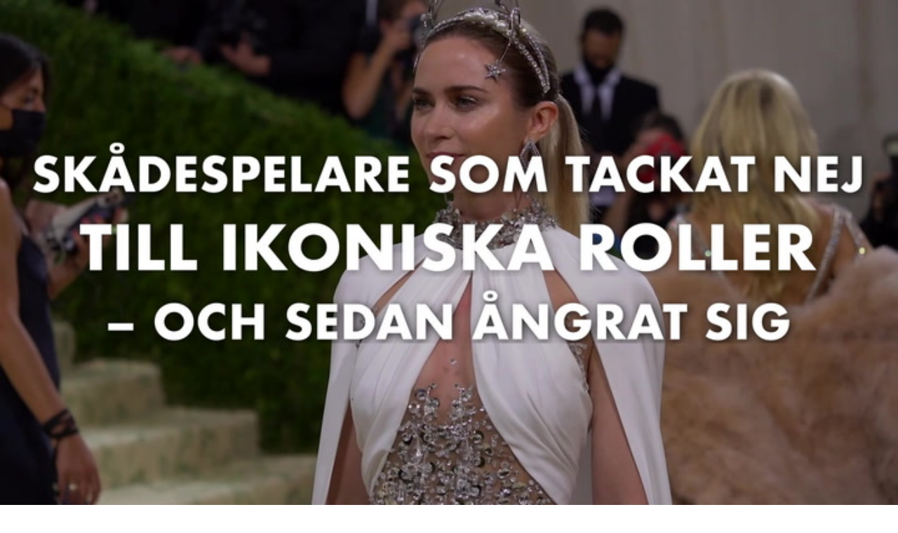

--- FILE ---
content_type: text/html; charset=utf-8
request_url: https://www.femina.se/kultur/se-den-nya-pampiga-trailern-till-queen-filmen/460020
body_size: 23446
content:
<!DOCTYPE html><html lang="sv-SE"><head><meta charSet="utf-8" data-next-head=""/><link rel="preload" href="https://cdn.cookielaw.org/consent/tcf.stub.js" as="script" data-next-head=""/><link rel="preload" href="https://cdn.cookielaw.org/scripttemplates/otSDKStub.js" as="script" data-next-head=""/><link rel="preload" href="/common/js/consent/consent-conf.js?v=2.3.15-05" as="script"/><link rel="preload" href="/common/js/consent/consent-2.3.15.js" as="script" data-next-head=""/><link rel="icon" href="/favicon.png" data-next-head=""/><meta name="isAccessibleForFree" content="true" data-next-head=""/><meta name="viewport" content="initial-scale=1.0, width=device-width" data-next-head=""/><title data-next-head="">Se den nya pampiga trailern till Queen-filmen | Femina</title><meta name="title" content="Se den nya pampiga trailern till Queen-filmen | Femina" data-next-head=""/><meta name="description" content="Efter att ha sett den nya trailern råder ingen tvekan om att ”Bohemian Rhapsody” lär bli årets stora musikfilm." data-next-head=""/><link rel="canonical" href="https://www.femina.se/kultur/se-den-nya-pampiga-trailern-till-queen-filmen/460020" data-next-head=""/><meta name="keywords" data-next-head=""/><meta property="og:type" content="article" data-next-head=""/><meta property="og:url" content="https://www.femina.se/kultur/se-den-nya-pampiga-trailern-till-queen-filmen/460020" data-next-head=""/><meta property="og:title" content="Se den nya pampiga trailern till Queen-filmen" data-next-head=""/><meta property="og:description" content="Efter att ha sett den nya trailern råder ingen tvekan om att ”Bohemian Rhapsody” lär bli årets stora musikfilm." data-next-head=""/><meta name="page-modified" content="1767798555" data-next-head=""/><meta property="article:published_time" content="2018-07-20T11:32:20+02:00" data-next-head=""/><meta property="article:section" content="kultur" data-next-head=""/><meta property="og:image" content="https://image.femina.se/image-460095?imageId=460095&amp;width=1200&amp;height=667" data-next-head=""/><meta property="og:image:height" content="667" data-next-head=""/><meta name="twitter:card" content="summary_large_image" data-next-head=""/><meta name="twitter:title" content="Se den nya pampiga trailern till Queen-filmen" data-next-head=""/><meta name="twitter:description" content="Efter att ha sett den nya trailern råder ingen tvekan om att ”Bohemian Rhapsody” lär bli årets stora musikfilm." data-next-head=""/><meta name="twitter:image" content="https://image.femina.se/image-460095?imageId=460095&amp;width=1200&amp;height=667" data-next-head=""/><meta name="robots" content="max-image-preview:large" data-next-head=""/><link rel="preconnect" href="https://image.femina.se/" data-next-head=""/><link rel="preconnect" href="https://securepubads.g.doubleclick.net" data-next-head=""/><link rel="dns-prefetch" href="https://securepubads.g.doubleclick.net" data-next-head=""/><link rel="preload" href="https://micro.rubiconproject.com/prebid/dynamic/13012.js" as="script" referrerPolicy="strict-origin-when-cross-origin" data-next-head=""/><link rel="preload" href="/common/js/ads/adnami-conf.js" as="script"/><link rel="preload" href="https://macro.adnami.io/macro/spec/adsm.macro.747590aa-4758-4281-839e-4b9b65def16a.js" as="script"/><link rel="preload" href="https://cdn.allermedia.se/seenthis/high-impact.min.js" as="script"/><link rel="preload" href="https://securepubads.g.doubleclick.net/tag/js/gpt.js" as="script" data-next-head=""/><link rel="preload" href="https://cdn.allermedia.se/se-aller-ads/prod/4.3.32/se/aller-ads.bundle.min.js?v=4.3.32-07" as="script" data-next-head=""/><link rel="preload" href="https://static.femina.se/579e2592785e1fc9eb91381352b90c1143d0bea6/_next/static/media/409da628bf07a099-s.p.woff2" as="font" type="font/woff2" crossorigin="anonymous" data-next-font="size-adjust"/><link rel="preload" href="https://static.femina.se/579e2592785e1fc9eb91381352b90c1143d0bea6/_next/static/media/f4262f123d96dd58-s.p.woff2" as="font" type="font/woff2" crossorigin="anonymous" data-next-font="size-adjust"/><link rel="preload" href="https://static.femina.se/579e2592785e1fc9eb91381352b90c1143d0bea6/_next/static/media/51a503996e893e2e-s.p.woff2" as="font" type="font/woff2" crossorigin="anonymous" data-next-font="size-adjust"/><link rel="preload" href="https://static.femina.se/579e2592785e1fc9eb91381352b90c1143d0bea6/_next/static/media/3d7f6e19e865dcbb-s.p.woff2" as="font" type="font/woff2" crossorigin="anonymous" data-next-font="size-adjust"/><link rel="preload" href="https://static.femina.se/579e2592785e1fc9eb91381352b90c1143d0bea6/_next/static/css/f810d0cf14e04223.css" as="style"/><link rel="stylesheet" href="https://static.femina.se/579e2592785e1fc9eb91381352b90c1143d0bea6/_next/static/css/f810d0cf14e04223.css" data-n-g=""/><link rel="preload" href="https://static.femina.se/579e2592785e1fc9eb91381352b90c1143d0bea6/_next/static/css/f45795a83a7ff2d8.css" as="style"/><link rel="stylesheet" href="https://static.femina.se/579e2592785e1fc9eb91381352b90c1143d0bea6/_next/static/css/f45795a83a7ff2d8.css"/><link rel="preload" href="https://static.femina.se/579e2592785e1fc9eb91381352b90c1143d0bea6/_next/static/css/19685846a13f65c9.css" as="style"/><link rel="stylesheet" href="https://static.femina.se/579e2592785e1fc9eb91381352b90c1143d0bea6/_next/static/css/19685846a13f65c9.css"/><noscript data-n-css=""></noscript><script defer="" nomodule="" src="https://static.femina.se/579e2592785e1fc9eb91381352b90c1143d0bea6/_next/static/chunks/polyfills-42372ed130431b0a.js" type="b65746d80cbb051add7559d3-text/javascript"></script><script defer="" src="https://static.femina.se/579e2592785e1fc9eb91381352b90c1143d0bea6/_next/static/chunks/4587-14fbe8293bb703a4.js" type="b65746d80cbb051add7559d3-text/javascript"></script><script defer="" src="https://static.femina.se/579e2592785e1fc9eb91381352b90c1143d0bea6/_next/static/chunks/2764-b0f33d5bd1460ed6.js" type="b65746d80cbb051add7559d3-text/javascript"></script><script defer="" src="https://static.femina.se/579e2592785e1fc9eb91381352b90c1143d0bea6/_next/static/chunks/7468.7e112db7facc7a26.js" type="b65746d80cbb051add7559d3-text/javascript"></script><script defer="" src="https://static.femina.se/579e2592785e1fc9eb91381352b90c1143d0bea6/_next/static/chunks/393.b420bf37dcab0c8d.js" type="b65746d80cbb051add7559d3-text/javascript"></script><script defer="" src="https://static.femina.se/579e2592785e1fc9eb91381352b90c1143d0bea6/_next/static/chunks/3828-cdd572c61520d80c.js" type="b65746d80cbb051add7559d3-text/javascript"></script><script defer="" src="https://static.femina.se/579e2592785e1fc9eb91381352b90c1143d0bea6/_next/static/chunks/6754.8279ff218ced6f9a.js" type="b65746d80cbb051add7559d3-text/javascript"></script><script defer="" src="https://static.femina.se/579e2592785e1fc9eb91381352b90c1143d0bea6/_next/static/chunks/7696.1b117cede440fdc7.js" type="b65746d80cbb051add7559d3-text/javascript"></script><script defer="" src="https://static.femina.se/579e2592785e1fc9eb91381352b90c1143d0bea6/_next/static/chunks/6460.e4cd275ce362d509.js" type="b65746d80cbb051add7559d3-text/javascript"></script><script defer="" src="https://static.femina.se/579e2592785e1fc9eb91381352b90c1143d0bea6/_next/static/chunks/9833-415dc4cae29665c4.js" type="b65746d80cbb051add7559d3-text/javascript"></script><script defer="" src="https://static.femina.se/579e2592785e1fc9eb91381352b90c1143d0bea6/_next/static/chunks/521.31becdf4a59a6562.js" type="b65746d80cbb051add7559d3-text/javascript"></script><script defer="" src="https://static.femina.se/579e2592785e1fc9eb91381352b90c1143d0bea6/_next/static/chunks/4516.310499ad2afbfa58.js" type="b65746d80cbb051add7559d3-text/javascript"></script><script defer="" src="https://static.femina.se/579e2592785e1fc9eb91381352b90c1143d0bea6/_next/static/chunks/6456.dbe6be986219091a.js" type="b65746d80cbb051add7559d3-text/javascript"></script><script defer="" src="https://static.femina.se/579e2592785e1fc9eb91381352b90c1143d0bea6/_next/static/chunks/3405.a9b3302d3aacebb3.js" type="b65746d80cbb051add7559d3-text/javascript"></script><script defer="" src="https://static.femina.se/579e2592785e1fc9eb91381352b90c1143d0bea6/_next/static/chunks/8667.d662c8ba62532b24.js" type="b65746d80cbb051add7559d3-text/javascript"></script><script defer="" src="https://static.femina.se/579e2592785e1fc9eb91381352b90c1143d0bea6/_next/static/chunks/1513.c9864a2d3b5a24ab.js" type="b65746d80cbb051add7559d3-text/javascript"></script><script defer="" src="https://static.femina.se/579e2592785e1fc9eb91381352b90c1143d0bea6/_next/static/chunks/9155.65f05b555d3a8629.js" type="b65746d80cbb051add7559d3-text/javascript"></script><script defer="" src="https://static.femina.se/579e2592785e1fc9eb91381352b90c1143d0bea6/_next/static/chunks/411-58b3f67d202e32a4.js" type="b65746d80cbb051add7559d3-text/javascript"></script><script defer="" src="https://static.femina.se/579e2592785e1fc9eb91381352b90c1143d0bea6/_next/static/chunks/3696.eabce85a8d118cc0.js" type="b65746d80cbb051add7559d3-text/javascript"></script><script defer="" src="https://static.femina.se/579e2592785e1fc9eb91381352b90c1143d0bea6/_next/static/chunks/2907.3571b68ee613dcaa.js" type="b65746d80cbb051add7559d3-text/javascript"></script><script defer="" src="https://static.femina.se/579e2592785e1fc9eb91381352b90c1143d0bea6/_next/static/chunks/1702.4473d528cc5eb148.js" type="b65746d80cbb051add7559d3-text/javascript"></script><script src="https://static.femina.se/579e2592785e1fc9eb91381352b90c1143d0bea6/_next/static/chunks/webpack-cfb0f1cf57f37c3a.js" defer="" type="b65746d80cbb051add7559d3-text/javascript"></script><script src="https://static.femina.se/579e2592785e1fc9eb91381352b90c1143d0bea6/_next/static/chunks/framework-a2fe0be7ac145602.js" defer="" type="b65746d80cbb051add7559d3-text/javascript"></script><script src="https://static.femina.se/579e2592785e1fc9eb91381352b90c1143d0bea6/_next/static/chunks/main-28fe89b1c29f7fe3.js" defer="" type="b65746d80cbb051add7559d3-text/javascript"></script><script src="https://static.femina.se/579e2592785e1fc9eb91381352b90c1143d0bea6/_next/static/chunks/pages/_app-f6ca11973d6f61e4.js" defer="" type="b65746d80cbb051add7559d3-text/javascript"></script><script src="https://static.femina.se/579e2592785e1fc9eb91381352b90c1143d0bea6/_next/static/chunks/6231-bfc40d87dfb1976d.js" defer="" type="b65746d80cbb051add7559d3-text/javascript"></script><script src="https://static.femina.se/579e2592785e1fc9eb91381352b90c1143d0bea6/_next/static/chunks/8447-ef91dc304b0604a7.js" defer="" type="b65746d80cbb051add7559d3-text/javascript"></script><script src="https://static.femina.se/579e2592785e1fc9eb91381352b90c1143d0bea6/_next/static/chunks/pages/(labrador)/%5Bdevice%5D/article/%5B%5B...params%5D%5D-e7a452b37fa23de8.js" defer="" type="b65746d80cbb051add7559d3-text/javascript"></script><script src="https://static.femina.se/579e2592785e1fc9eb91381352b90c1143d0bea6/_next/static/579e2592785e1fc9eb91381352b90c1143d0bea6/_buildManifest.js" defer="" type="b65746d80cbb051add7559d3-text/javascript"></script><script src="https://static.femina.se/579e2592785e1fc9eb91381352b90c1143d0bea6/_next/static/579e2592785e1fc9eb91381352b90c1143d0bea6/_ssgManifest.js" defer="" type="b65746d80cbb051add7559d3-text/javascript"></script></head><body><div id="__next"><div id="modal"></div><div class="h-full min-h-screen relative flex flex-col __variable_60e2e4 __variable_6302f1 __variable_af9e10"><header class="w-full max-w-grid mx-auto sticky top-0 left-0 z-menu group group/menu" id="menu" data-cts-object-group=""><div class="bg-linen-100 wings-linen-100 lg:group-data-[open]/menu:bg-white lg:group-data-[open]/menu:wings-white p-grid-m pt-2 pb-0 gap-2 gap-x-3 sm:gap-x-5 xl:py-3 relative wings !z-2 grid grid-cols-[auto_auto_1fr] items-center overflow-x-hidden lg:group-data-[open]/menu:grid-cols-[auto_auto_1fr_auto] xl:overflow-x-visible xl:grid-cols-[auto_auto_1fr_auto]"><label class="group/hamburger relative block h-6 w-6 cursor-pointer bg-transparent [&amp;_svg]:h-5.25 cts-tracking-object" data-cts-object-category="menu" data-cts-object-name="open" data-cts-object-extra-info="[{&quot;type&quot;:&quot;main_navigation_menu&quot;}]"><input class="peer absolute left-0 top-0 h-full w-full cursor-pointer appearance-none" aria-label="Knapp för att öppna meny med länkar" role="switch" aria-checked="false" type="checkbox"/><svg xmlns="http://www.w3.org/2000/svg" fill="none" viewBox="0 0 25 21" class="[&amp;&gt;path]:transition-all [&amp;&gt;path]:duration-300 [&amp;&gt;path]:origin-center"><path fill="currentColor" d="M9.017.704H4.87q-.743 0-1.484-.126L0 0v3.333h14.444V0l-4.146.61a8.6 8.6 0 0 1-1.28.094"></path><path fill="currentColor" d="M15.156 9.101H8.263q-1.234 0-2.465-.137l-5.624-.63v3.635h24V8.333L17.284 9q-1.062.104-2.128.102"></path><path fill="currentColor" d="M15.156 9.101H8.263q-1.234 0-2.465-.137l-5.624-.63v3.635h24V8.333L17.284 9q-1.062.104-2.128.102"></path><path fill="currentColor" d="M15.156 17.737H8.263q-1.234 0-2.465-.138l-5.624-.63v3.635h24V16.97l-6.89.665q-1.062.104-2.128.103"></path></svg></label><a class="text-summer-red-500 flex-shrink-0 [&amp;_svg]:h-full h-4.5 mx-0 sm:h-6 sm:mx-0 md:h-8 transition-all" href="/" aria-label="Länk till Feminas startsida"><svg xmlns="http://www.w3.org/2000/svg" fill="none" viewBox="0 0 149 34"><path fill="currentColor" fill-rule="evenodd" d="m139.719 0-14.184 21.012V0h-9.265v15.967L105.22 0h-8.55v33.577h9.375V17.095l11.781 16.485h9.746l2.838-4.299h9.051v4.296h9.105V0zm-.261 21.603h-4.182l4.185-6.226z" clip-rule="evenodd"></path><path fill="currentColor" fill-rule="evenodd" d="M85.477 0h8.14v33.58h-8.14z" clip-rule="evenodd"></path><path fill="currentColor" fill-rule="evenodd" d="M21.37 0h19.123v8.398h-9.935v4.188h9.935v8.052h-9.935v4.617h7.905L55.93 0h8.174v16.074L74.947 0h8.494v33.58H74.36V15.916L62.289 33.58h-7.052V15.699L43.104 33.58H21.369z" clip-rule="evenodd"></path><path fill="currentColor" fill-rule="evenodd" d="M0 0h19.334v8.398H9.369v4.188h9.965v8.052H9.369V33.58H0z" clip-rule="evenodd"></path></svg></a><nav class="bg-white xl:bg-transparent col-span-3 -mx-4 lg:group-data-[open]/menu:mx-0 lg:group-data-[open]/menu:max-w-screen-sm xl:col-span-1 xl:mx-0 relative overflow-x-auto overflow-y-hidden row-start-2 group-data-[open]/menu:overflow-x-visible group-data-[open]/menu:overflow-y-visible lg:group-data-[open]/menu:row-auto lg:group-data-[open]/menu:col-auto xl:row-auto xl:col-auto"><ul class="gap-x-1 px-0 lg:h-12 lg:gap-x-1.5 flex group-data-[open]:hidden flex-row items-center overflow-x-auto overflow-y-hidden" aria-label="Navigering för innehållskategorier"><li><a class="text-black hover:text-summer-red-600 p-2.5 text-content-sm px-5 py-2.5 xl:px-3.5 block transition-colors xl:uppercase sm:aria-[current=page]:bg-inherit aria-[current=page]:bg-linen-200" href="/mode">Mode</a></li><li><a class="text-black hover:text-summer-red-600 p-2.5 text-content-sm px-5 py-2.5 xl:px-3.5 block transition-colors xl:uppercase sm:aria-[current=page]:bg-inherit aria-[current=page]:bg-linen-200" href="/skonhet">Skönhet</a></li><li><a class="text-black hover:text-summer-red-600 p-2.5 text-content-sm px-5 py-2.5 xl:px-3.5 block transition-colors xl:uppercase sm:aria-[current=page]:bg-inherit aria-[current=page]:bg-linen-200" href="/privatekonomi">Privatekonomi</a></li><li><a class="text-black hover:text-summer-red-600 p-2.5 text-content-sm px-5 py-2.5 xl:px-3.5 block transition-colors xl:uppercase sm:aria-[current=page]:bg-inherit aria-[current=page]:bg-linen-200" href="/intervju">Intervjuer</a></li><li><a class="text-black hover:text-summer-red-600 p-2.5 text-content-sm px-5 py-2.5 xl:px-3.5 block transition-colors xl:uppercase sm:aria-[current=page]:bg-inherit aria-[current=page]:bg-linen-200" href="/video">Video</a></li><li><a class="text-black hover:text-summer-red-600 p-2.5 text-content-sm px-5 py-2.5 xl:px-3.5 block transition-colors xl:uppercase sm:aria-[current=page]:bg-inherit aria-[current=page]:bg-linen-200" href="/feminas-bloggar">Bloggar</a></li><li><a class="text-black hover:text-summer-red-600 p-2.5 text-content-sm px-5 py-2.5 xl:px-3.5 block transition-colors xl:uppercase sm:aria-[current=page]:bg-inherit aria-[current=page]:bg-linen-200" href="/etikett/femina%20plus">PLUS</a></li></ul><search><form class="bg-transparent w-full h-12 gap-x-2 hidden flex-row items-center lg:group-data-[open]:flex" action="/search/" method="GET"><div class="group flex w-full flex-col items-start gap-y-1 flex-grow"><div class="relative flex w-full flex-col items-start gap-y-1"><div class="relative flex w-full flex-col items-start gap-y-1"><input class="focus:bg-primary-50 group-data-[status=error]:bg-error-50 w-full rounded p-2 transition-all group-data-[status=error]:outline-4 group-data-[status=error]:placeholder:text-gray-700 hover:not-focus:bg-white hover:not-focus:ring-1 hover:not-focus:ring-black focus:ring-2 outline-linen-300 text-content-sm bg-white outline-0 outline-offset-0 ring-1 ring-inset ring-gray-400 placeholder:text-gray-700 group-data-[status=error]:outline-error-200 group-data-[status=error]:ring-2 group-data-[status=error]:ring-inset group-data-[status=error]:ring-error-500 hover:ring-black hover:placeholder:text-black hover:not-focus:outline-0 focus:outline-4 focus:ring-black focus:placeholder:text-black h-10 peer-[.absolute]/icon:pr-7 !w-full" id=":Rpmq6:" name="s" placeholder="Sök..." value=""/></div></div></div><button class="active:ring-0 duration-200 ease-in-out focus:outline-none hover:ring-0 inline-flex items-center justify-center outline-none ring-0 transition-all focus:ring-0 rounded-sm border-0 whitespace-nowrap px-6 py-2.75 text-content-sm gap-1.5 focus:ring-primary-200 border-primary-700 bg-black hover:bg-gray-800 focus:bg-gray-800 active:bg-error-600 text-white disabled:bg-gray-600 disabled:cursor-not-allowed" type="submit"><div class="visible contents">Sök</div></button></form></search></nav><nav class="gap-x-2 sm:gap-x-3 lg:h-12 flex flex-row items-center justify-self-end"><a class="active:ring-0 duration-200 ease-in-out focus:outline-none hover:ring-0 inline-flex items-center justify-center outline-none ring-0 transition-all focus:ring-0 rounded-sm border-0 whitespace-nowrap px-5 py-1 text-content-sm gap-1.5 !px-1.5 sm:!px-3 md:!px-5 focus:ring-primary-200 border-primary-700 text-primary-700 bg-linen-300 hover:bg-linen-400 focus:bg-linen-400 active:bg-linen-400 active:shadow-[inset_0px_0px_2px] active:shadow-black/25" href="https://www.prenumerera.se/tidningar/femina?utm_source=femina.se&amp;utm_medium=menu&amp;utm_campaign=prenumerera2021" aria-label="Länk till att prenumerera på Femina" target="_blank">Prenumerera</a><a class="active:ring-0 duration-200 ease-in-out focus:outline-none hover:ring-0 inline-flex items-center justify-center outline-none ring-0 transition-all focus:ring-0 rounded-sm border-0 whitespace-nowrap px-5 py-1 text-content-sm gap-1.5 !px-1.5 sm:!px-3 md:!px-5 focus:ring-primary-200 border-primary-700 bg-black hover:bg-gray-800 focus:bg-gray-800 active:bg-error-600 text-white disabled:bg-gray-600 disabled:cursor-not-allowed" href="https://login.allermedia.se?return=https%3A%2F%2Fwww.femina.se" rel="nofollow" aria-label="Länk till att logga in på Femina" target="_blank">Logga in</a><button class="active:ring-0 duration-200 ease-in-out focus:outline-none hover:ring-0 items-center justify-center outline-none ring-0 transition-all focus:ring-0 rounded-sm border-0 whitespace-nowrap hidden sm:block" type="button"><div class="visible contents"><svg xmlns="http://www.w3.org/2000/svg" fill="none" viewBox="0 0 24 24" class="h-6 w-6" aria-label="Knapp för att öppna sökfunktionen på Femina"><path fill="currentColor" fill-rule="evenodd" d="M14.885 14.837c2.334-2.324 2.334-6.093 0-8.417s-6.117-2.324-8.451 0-2.334 6.093 0 8.417 6.117 2.324 8.451 0m1.19-9.603a7.61 7.61 0 0 1 .556 10.171l.179.222q.242.3.514.571l1.521 1.515a7 7 0 0 0 .492.446L21 19.531l-.779.776-.696.693-1.106-1.37a7 7 0 0 0-.514-.571l-1.521-1.515a7 7 0 0 0-.492-.446l-.537-.443c-3.005 2.329-7.351 2.118-10.113-.633a7.61 7.61 0 0 1 0-10.788 7.68 7.68 0 0 1 10.832 0z"></path></svg></div></button><button class="active:ring-0 duration-200 ease-in-out focus:outline-none hover:ring-0 inline-flex items-center justify-center outline-none ring-0 transition-all focus:ring-0 rounded-sm border-0 whitespace-nowrap" type="button" aria-label="Länk till information om cookies på Femina"><div class="visible contents"><svg xmlns="http://www.w3.org/2000/svg" fill="none" viewBox="0 0 24 24" class="h-6 w-6" name="cookie"><path fill="currentColor" d="M12 21.75a9.5 9.5 0 0 1-3.803-.768 9.9 9.9 0 0 1-3.095-2.084 9.9 9.9 0 0 1-2.084-3.095A9.5 9.5 0 0 1 2.25 12q0-1.905.735-3.665A10.2 10.2 0 0 1 5.01 5.213 9.8 9.8 0 0 1 8.072 3.04q1.773-.814 3.832-.814.454 0 .928.04t.964.137q-.148 1.125.213 2.082.36.956 1.072 1.61a4.2 4.2 0 0 0 1.71.936q1 .284 2.138.072-.477 1.475.404 2.738.88 1.264 2.386 1.381.015.17.023.316.008.145.008.315a9.6 9.6 0 0 1-.77 3.831 10.2 10.2 0 0 1-2.09 3.15 9.8 9.8 0 0 1-3.095 2.134A9.3 9.3 0 0 1 12 21.75M10.505 9.904q.582 0 .99-.414.41-.413.409-.995 0-.582-.41-.99a1.36 1.36 0 0 0-.994-.409q-.578 0-.99.41a1.35 1.35 0 0 0-.414.994q0 .577.414.99.413.414.995.414m-2 5q.582 0 .99-.414.41-.413.409-.995 0-.582-.41-.99a1.36 1.36 0 0 0-.994-.409q-.578 0-.99.41a1.35 1.35 0 0 0-.414.994q0 .577.414.99.413.414.995.414m6.5 1a.86.86 0 0 0 .64-.264.89.89 0 0 0 .259-.645.87.87 0 0 0-.26-.64.88.88 0 0 0-.644-.259.88.88 0 0 0-.64.26.87.87 0 0 0-.264.644q0 .377.264.64.263.264.645.264m-3.003 4.346q3.14 0 5.572-2.22t2.666-5.644q-1.288-.54-2.015-1.5a4.8 4.8 0 0 1-.92-2.23q-1.99-.228-3.371-1.564-1.38-1.336-1.609-3.357-1.952-.09-3.537.628a8.3 8.3 0 0 0-2.702 1.92 8.8 8.8 0 0 0-1.727 2.715Q3.75 10.51 3.75 12q0 3.42 2.414 5.836 2.415 2.415 5.838 2.414"></path></svg></div></button></nav></div><div id="navigationDrawer" class="bg-linen-100 wings-linen-100 lg:group-data-[open]/menu:bg-white/80 lg:group-data-[open]/menu:wings-white/80 px-3 py-5 w-full h-[calc(100dvh_-_100%)] gap-y-5 sm:px-8 md:px-16 lg:px-25 sm:py-4 md:py-5 lg:py-6 -translate-y-[120%] -z-2 absolute flex-col flex group-data-[open]:translate-y-0 left-0 overflow-y-auto overflow-x-hidden top-full transition-transform wings lg:overflow-visible backdrop-blur-sm"><search><form class="bg-transparent w-full h-12 gap-x-2 max-w-screen-sm mx-auto flex flex-row items-center [&amp;_button]:hidden sm:[&amp;_button]:block lg:hidden" action="/search/" method="GET"><div class="group flex w-full flex-col items-start gap-y-1 flex-grow"><div class="relative flex w-full flex-col items-start gap-y-1"><div class="relative flex w-full flex-col items-start gap-y-1"><input class="focus:bg-primary-50 group-data-[status=error]:bg-error-50 w-full rounded p-2 transition-all group-data-[status=error]:outline-4 group-data-[status=error]:placeholder:text-gray-700 hover:not-focus:bg-white hover:not-focus:ring-1 hover:not-focus:ring-black focus:ring-2 outline-linen-300 text-content-sm bg-white outline-0 outline-offset-0 ring-1 ring-inset ring-gray-400 placeholder:text-gray-700 group-data-[status=error]:outline-error-200 group-data-[status=error]:ring-2 group-data-[status=error]:ring-inset group-data-[status=error]:ring-error-500 hover:ring-black hover:placeholder:text-black hover:not-focus:outline-0 focus:outline-4 focus:ring-black focus:placeholder:text-black h-10 peer-[.absolute]/icon:pr-7 !w-full" id=":R2qq6:" name="s" placeholder="Sök..." value=""/></div></div></div><button class="active:ring-0 duration-200 ease-in-out focus:outline-none hover:ring-0 inline-flex items-center justify-center outline-none ring-0 transition-all focus:ring-0 rounded-sm border-0 whitespace-nowrap px-6 py-2.75 text-content-sm gap-1.5 focus:ring-primary-200 border-primary-700 bg-black hover:bg-gray-800 focus:bg-gray-800 active:bg-error-600 text-white disabled:bg-gray-600 disabled:cursor-not-allowed" type="submit"><div class="visible contents">Sök</div></button></form></search><nav class="md:gap-x-6 columns-1 overflow-y-auto sm:columns-2 md:grid md:grid-cols-3 lg:grid-cols-4" aria-label="Navigeringsmeny"><ul class="gap-0 md:first-of-type:row-span-2 md:second-of-type:row-span-3 flex flex-col"><li><a class="text-black hover:text-summer-red-600 py-2.5 text-content-sm [&amp;:not([data-depth=&#x27;1&#x27;])]:ml-4 block data-[depth=&#x27;1&#x27;]:!font-bold cts-tracking-object" href="/mode" data-cts-object-category="menu" data-cts-object-extra-info="[{&quot;type&quot;:&quot;main_navigation_menu&quot;}]" data-cts-object-url="/mode" data-cts-object-name="Mode" data-depth="1">Mode</a></li><li><a class="text-black hover:text-summer-red-600 py-2.5 text-content-sm [&amp;:not([data-depth=&#x27;1&#x27;])]:ml-4 block data-[depth=&#x27;1&#x27;]:!font-bold cts-tracking-object" href="/skonhet" data-cts-object-category="menu" data-cts-object-extra-info="[{&quot;type&quot;:&quot;main_navigation_menu&quot;}]" data-cts-object-url="/skonhet" data-cts-object-name="Skönhet" data-depth="1">Skönhet</a></li><div class="group/accordion"><div class="flex items-center justify-between"><span class=""><li><a class="text-black hover:text-summer-red-600 py-2.5 text-content-sm [&amp;:not([data-depth=&#x27;1&#x27;])]:ml-4 block data-[depth=&#x27;1&#x27;]:!font-bold cts-tracking-object" href="/kultur" aria-label="Länk till kategorin Kultur" data-cts-object-category="menu" data-cts-object-extra-info="[{&quot;type&quot;:&quot;main_navigation_menu&quot;}]" data-cts-object-url="/kultur" data-cts-object-name="Kultur" data-depth="1">Kultur</a></li></span><div class="cursor-pointer pr-4 transition-transform group-[[data-open]&gt;:first-child]/accordion:[transform:rotateX(180deg)] md:hidden"><svg stroke="currentColor" fill="currentColor" stroke-width="0" viewBox="0 0 24 24" class="h-6 w-6" name="showMore" height="1em" width="1em" xmlns="http://www.w3.org/2000/svg"><path fill="none" d="M24 24H0V0h24v24z" opacity=".87"></path><path d="M16.59 8.59 12 13.17 7.41 8.59 6 10l6 6 6-6-1.41-1.41z"></path></svg></div></div><div class="hidden group-[[data-open]&gt;]/accordion:block md:block"><li><a class="text-black hover:text-summer-red-600 py-2.5 text-content-sm [&amp;:not([data-depth=&#x27;1&#x27;])]:ml-4 block data-[depth=&#x27;1&#x27;]:!font-bold cts-tracking-object" href="/etikett/litteratur" aria-label="Länk till kategorin Litteratur" data-cts-object-category="menu" data-cts-object-extra-info="[{&quot;type&quot;:&quot;main_navigation_menu&quot;}]" data-cts-object-url="/etikett/litteratur" data-cts-object-name="Litteratur" data-depth="2">Litteratur</a></li><li><a class="text-black hover:text-summer-red-600 py-2.5 text-content-sm [&amp;:not([data-depth=&#x27;1&#x27;])]:ml-4 block data-[depth=&#x27;1&#x27;]:!font-bold cts-tracking-object" href="/etikett/film%20och%20tv" aria-label="Länk till kategorin Film &amp; TV" data-cts-object-category="menu" data-cts-object-extra-info="[{&quot;type&quot;:&quot;main_navigation_menu&quot;}]" data-cts-object-url="/etikett/film%20och%20tv" data-cts-object-name="Film &amp; TV" data-depth="2">Film & TV</a></li><li><a class="text-black hover:text-summer-red-600 py-2.5 text-content-sm [&amp;:not([data-depth=&#x27;1&#x27;])]:ml-4 block data-[depth=&#x27;1&#x27;]:!font-bold cts-tracking-object" href="/etikett/teater" aria-label="Länk till kategorin Teater" data-cts-object-category="menu" data-cts-object-extra-info="[{&quot;type&quot;:&quot;main_navigation_menu&quot;}]" data-cts-object-url="/etikett/teater" data-cts-object-name="Teater" data-depth="2">Teater</a></li><li><a class="text-black hover:text-summer-red-600 py-2.5 text-content-sm [&amp;:not([data-depth=&#x27;1&#x27;])]:ml-4 block data-[depth=&#x27;1&#x27;]:!font-bold cts-tracking-object" href="/etikett/musik%20%26%20podd" aria-label="Länk till kategorin Musik &amp; podd" data-cts-object-category="menu" data-cts-object-extra-info="[{&quot;type&quot;:&quot;main_navigation_menu&quot;}]" data-cts-object-url="/etikett/musik%20%26%20podd" data-cts-object-name="Musik &amp; podd" data-depth="2">Musik & podd</a></li><li><a class="text-black hover:text-summer-red-600 py-2.5 text-content-sm [&amp;:not([data-depth=&#x27;1&#x27;])]:ml-4 block data-[depth=&#x27;1&#x27;]:!font-bold cts-tracking-object" href="/i-rampljuset" aria-label="Länk till kategorin I rampljuset" data-cts-object-category="menu" data-cts-object-extra-info="[{&quot;type&quot;:&quot;main_navigation_menu&quot;}]" data-cts-object-url="/i-rampljuset" data-cts-object-name="I rampljuset" data-depth="2">I rampljuset</a></li><li><a class="text-black hover:text-summer-red-600 py-2.5 text-content-sm [&amp;:not([data-depth=&#x27;1&#x27;])]:ml-4 block data-[depth=&#x27;1&#x27;]:!font-bold cts-tracking-object" href="/etikett/konst" aria-label="Länk till kategorin Konst" data-cts-object-category="menu" data-cts-object-extra-info="[{&quot;type&quot;:&quot;main_navigation_menu&quot;}]" data-cts-object-url="/etikett/konst" data-cts-object-name="Konst" data-depth="2">Konst</a></li><li><a class="text-black hover:text-summer-red-600 py-2.5 text-content-sm [&amp;:not([data-depth=&#x27;1&#x27;])]:ml-4 block data-[depth=&#x27;1&#x27;]:!font-bold cts-tracking-object" href="/nostalgi" aria-label="Länk till kategorin Nostalgi" data-cts-object-category="menu" data-cts-object-extra-info="[{&quot;type&quot;:&quot;main_navigation_menu&quot;}]" data-cts-object-url="/nostalgi" data-cts-object-name="Nostalgi" data-depth="2">Nostalgi</a></li></div></div></ul><ul class="gap-0 md:first-of-type:row-span-2 md:second-of-type:row-span-3 flex flex-col"><li><a class="text-black hover:text-summer-red-600 py-2.5 text-content-sm [&amp;:not([data-depth=&#x27;1&#x27;])]:ml-4 block data-[depth=&#x27;1&#x27;]:!font-bold cts-tracking-object" href="/kronika" aria-label="Länk till kategorin Krönikor" data-cts-object-category="menu" data-cts-object-extra-info="[{&quot;type&quot;:&quot;main_navigation_menu&quot;}]" data-cts-object-url="/kronika" data-cts-object-name="Krönikor" data-depth="1">Krönikor</a></li><div class="group/accordion"><div class="flex items-center justify-between"><span class=""><li><a class="text-black hover:text-summer-red-600 py-2.5 text-content-sm [&amp;:not([data-depth=&#x27;1&#x27;])]:ml-4 block data-[depth=&#x27;1&#x27;]:!font-bold cts-tracking-object" href="/livsstil" aria-label="Länk till kategorin Livsstil" data-cts-object-category="menu" data-cts-object-extra-info="[{&quot;type&quot;:&quot;main_navigation_menu&quot;}]" data-cts-object-url="/livsstil" data-cts-object-name="Livsstil" data-depth="1">Livsstil</a></li></span><div class="cursor-pointer pr-4 transition-transform group-[[data-open]&gt;:first-child]/accordion:[transform:rotateX(180deg)] md:hidden"><svg stroke="currentColor" fill="currentColor" stroke-width="0" viewBox="0 0 24 24" class="h-6 w-6" name="showMore" height="1em" width="1em" xmlns="http://www.w3.org/2000/svg"><path fill="none" d="M24 24H0V0h24v24z" opacity=".87"></path><path d="M16.59 8.59 12 13.17 7.41 8.59 6 10l6 6 6-6-1.41-1.41z"></path></svg></div></div><div class="hidden group-[[data-open]&gt;]/accordion:block md:block"><li><a class="text-black hover:text-summer-red-600 py-2.5 text-content-sm [&amp;:not([data-depth=&#x27;1&#x27;])]:ml-4 block data-[depth=&#x27;1&#x27;]:!font-bold cts-tracking-object" href="/inredning" aria-label="Länk till kategorin Inredning" data-cts-object-category="menu" data-cts-object-extra-info="[{&quot;type&quot;:&quot;main_navigation_menu&quot;}]" data-cts-object-url="/inredning" data-cts-object-name="Inredning" data-depth="2">Inredning</a></li><li><a class="text-black hover:text-summer-red-600 py-2.5 text-content-sm [&amp;:not([data-depth=&#x27;1&#x27;])]:ml-4 block data-[depth=&#x27;1&#x27;]:!font-bold cts-tracking-object" href="/mat-och-dryck" aria-label="Länk till kategorin Mat &amp; dryck" data-cts-object-category="menu" data-cts-object-extra-info="[{&quot;type&quot;:&quot;main_navigation_menu&quot;}]" data-cts-object-url="/mat-och-dryck" data-cts-object-name="Mat &amp; dryck" data-depth="2">Mat & dryck</a></li><li><a class="text-black hover:text-summer-red-600 py-2.5 text-content-sm [&amp;:not([data-depth=&#x27;1&#x27;])]:ml-4 block data-[depth=&#x27;1&#x27;]:!font-bold cts-tracking-object" href="/resor" aria-label="Länk till kategorin Resor" data-cts-object-category="menu" data-cts-object-extra-info="[{&quot;type&quot;:&quot;main_navigation_menu&quot;}]" data-cts-object-url="/resor" data-cts-object-name="Resor" data-depth="2">Resor</a></li></div></div><li><a class="text-black hover:text-summer-red-600 py-2.5 text-content-sm [&amp;:not([data-depth=&#x27;1&#x27;])]:ml-4 block data-[depth=&#x27;1&#x27;]:!font-bold cts-tracking-object" href="/intervju" aria-label="Länk till kategorin Intervjuer" data-cts-object-category="menu" data-cts-object-extra-info="[{&quot;type&quot;:&quot;main_navigation_menu&quot;}]" data-cts-object-url="/intervju" data-cts-object-name="Intervjuer" data-depth="1">Intervjuer</a></li></ul><ul class="gap-0 md:first-of-type:row-span-2 md:second-of-type:row-span-3 flex flex-col"><li><a class="text-black hover:text-summer-red-600 py-2.5 text-content-sm [&amp;:not([data-depth=&#x27;1&#x27;])]:ml-4 block data-[depth=&#x27;1&#x27;]:!font-bold cts-tracking-object" href="/livsberattelser" aria-label="Länk till kategorin Livsberättelser" data-cts-object-category="menu" data-cts-object-extra-info="[{&quot;type&quot;:&quot;main_navigation_menu&quot;}]" data-cts-object-url="/livsberattelser" data-cts-object-name="Livsberättelser" data-depth="1">Livsberättelser</a></li><li><a class="text-black hover:text-summer-red-600 py-2.5 text-content-sm [&amp;:not([data-depth=&#x27;1&#x27;])]:ml-4 block data-[depth=&#x27;1&#x27;]:!font-bold cts-tracking-object" href="/privatekonomi" aria-label="Länk till kategorin Privatekonomi" data-cts-object-category="menu" data-cts-object-extra-info="[{&quot;type&quot;:&quot;main_navigation_menu&quot;}]" data-cts-object-url="/privatekonomi" data-cts-object-name="Privatekonomi" data-depth="1">Privatekonomi</a></li><div class="group/accordion"><div class="flex items-center justify-between"><span class=""><li><a class="text-black hover:text-summer-red-600 py-2.5 text-content-sm [&amp;:not([data-depth=&#x27;1&#x27;])]:ml-4 block data-[depth=&#x27;1&#x27;]:!font-bold cts-tracking-object" href="/halsa" aria-label="Länk till kategorin Hälsa" data-cts-object-category="menu" data-cts-object-extra-info="[{&quot;type&quot;:&quot;main_navigation_menu&quot;}]" data-cts-object-url="/halsa" data-cts-object-name="Hälsa" data-depth="1">Hälsa</a></li></span><div class="cursor-pointer pr-4 transition-transform group-[[data-open]&gt;:first-child]/accordion:[transform:rotateX(180deg)] md:hidden"><svg stroke="currentColor" fill="currentColor" stroke-width="0" viewBox="0 0 24 24" class="h-6 w-6" name="showMore" height="1em" width="1em" xmlns="http://www.w3.org/2000/svg"><path fill="none" d="M24 24H0V0h24v24z" opacity=".87"></path><path d="M16.59 8.59 12 13.17 7.41 8.59 6 10l6 6 6-6-1.41-1.41z"></path></svg></div></div><div class="hidden group-[[data-open]&gt;]/accordion:block md:block"><li><a class="text-black hover:text-summer-red-600 py-2.5 text-content-sm [&amp;:not([data-depth=&#x27;1&#x27;])]:ml-4 block data-[depth=&#x27;1&#x27;]:!font-bold cts-tracking-object" href="/relationer" aria-label="Länk till kategorin Relationer" data-cts-object-category="menu" data-cts-object-extra-info="[{&quot;type&quot;:&quot;main_navigation_menu&quot;}]" data-cts-object-url="/relationer" data-cts-object-name="Relationer" data-depth="2">Relationer</a></li></div></div><li><a class="text-black hover:text-summer-red-600 py-2.5 text-content-sm [&amp;:not([data-depth=&#x27;1&#x27;])]:ml-4 block data-[depth=&#x27;1&#x27;]:!font-bold cts-tracking-object" href="/video" aria-label="Länk till kategorin Video" data-cts-object-category="menu" data-cts-object-extra-info="[{&quot;type&quot;:&quot;main_navigation_menu&quot;}]" data-cts-object-url="/video" data-cts-object-name="Video" data-depth="1">Video</a></li><li><a class="text-black hover:text-summer-red-600 py-2.5 text-content-sm [&amp;:not([data-depth=&#x27;1&#x27;])]:ml-4 block data-[depth=&#x27;1&#x27;]:!font-bold cts-tracking-object" href="/feminas-bloggar" aria-label="Länk till kategorin Bloggar" data-cts-object-category="menu" data-cts-object-extra-info="[{&quot;type&quot;:&quot;main_navigation_menu&quot;}]" data-cts-object-url="/feminas-bloggar" data-cts-object-name="Bloggar" data-depth="1">Bloggar</a></li><li><a class="text-black hover:text-summer-red-600 py-2.5 text-content-sm [&amp;:not([data-depth=&#x27;1&#x27;])]:ml-4 block data-[depth=&#x27;1&#x27;]:!font-bold cts-tracking-object" href="/etikett/femina%20plus" aria-label="Länk till kategorin PLUS" data-cts-object-category="menu" data-cts-object-extra-info="[{&quot;type&quot;:&quot;main_navigation_menu&quot;}]" data-cts-object-url="/etikett/femina%20plus" data-cts-object-name="PLUS" data-depth="1">PLUS</a></li></ul><ul class="gap-0 md:first-of-type:row-span-2 md:second-of-type:row-span-3 flex flex-col"><li><a class="text-black hover:text-summer-red-600 py-2.5 text-content-sm [&amp;:not([data-depth=&#x27;1&#x27;])]:ml-4 block data-[depth=&#x27;1&#x27;]:!font-bold cts-tracking-object" href="/kontakt" aria-label="Länk till kontaktsidan" data-cts-object-category="menu" data-cts-object-extra-info="[{&quot;type&quot;:&quot;main_navigation_menu&quot;}]" data-cts-object-url="/kontakt" data-cts-object-name="Kontakt" data-depth="1">Kontakt</a></li><li><a class="text-black hover:text-summer-red-600 py-2.5 text-content-sm [&amp;:not([data-depth=&#x27;1&#x27;])]:ml-4 block data-[depth=&#x27;1&#x27;]:!font-bold cts-tracking-object" href="/om-oss" aria-label="Länk till Om oss-sidan" data-cts-object-category="menu" data-cts-object-extra-info="[{&quot;type&quot;:&quot;main_navigation_menu&quot;}]" data-cts-object-url="/om-oss" data-cts-object-name="Om Femina" data-depth="1">Om Femina</a></li><li><a class="text-black hover:text-summer-red-600 py-2.5 text-content-sm [&amp;:not([data-depth=&#x27;1&#x27;])]:ml-4 block data-[depth=&#x27;1&#x27;]:!font-bold cts-tracking-object" href="/nyhetsbrev" aria-label="Länk till Nyhetsbrev-sidan" data-cts-object-category="menu" data-cts-object-extra-info="[{&quot;type&quot;:&quot;main_navigation_menu&quot;}]" data-cts-object-url="/nyhetsbrev" data-cts-object-name="Nyhetsbrev" data-depth="1">Nyhetsbrev</a></li><li><a class="text-black hover:text-summer-red-600 py-2.5 text-content-sm [&amp;:not([data-depth=&#x27;1&#x27;])]:ml-4 block data-[depth=&#x27;1&#x27;]:!font-bold cts-tracking-object" href="/om-cookies" aria-label="Länk till Cookies-sidan" data-cts-object-category="menu" data-cts-object-extra-info="[{&quot;type&quot;:&quot;main_navigation_menu&quot;}]" data-cts-object-url="/om-cookies" data-cts-object-name="Cookies" data-depth="1">Cookies</a></li><li><a class="text-black hover:text-summer-red-600 py-2.5 text-content-sm [&amp;:not([data-depth=&#x27;1&#x27;])]:ml-4 block data-[depth=&#x27;1&#x27;]:!font-bold cts-tracking-object" href="/" data-depth="1">Hantera preferenser</a></li><li><a class="text-black hover:text-summer-red-600 py-2.5 text-content-sm [&amp;:not([data-depth=&#x27;1&#x27;])]:ml-4 block data-[depth=&#x27;1&#x27;]:!font-bold cts-tracking-object" href="/alla-amnen" aria-label="Länk till Alla ämnen-sidan" data-cts-object-category="menu" data-cts-object-extra-info="[{&quot;type&quot;:&quot;main_navigation_menu&quot;}]" data-cts-object-url="/alla-amnen" data-cts-object-name="Alla ämnen" data-depth="1">Alla ämnen</a></li><li><a class="text-black hover:text-summer-red-600 py-2.5 text-content-sm [&amp;:not([data-depth=&#x27;1&#x27;])]:ml-4 block data-[depth=&#x27;1&#x27;]:!font-bold cts-tracking-object" href="/vara-skribenter" aria-label="Länk till Våra skribenter-sidan" data-cts-object-category="menu" data-cts-object-extra-info="[{&quot;type&quot;:&quot;main_navigation_menu&quot;}]" data-cts-object-url="/vara-skribenter" data-cts-object-name="Våra skribenter" data-depth="1">Våra skribenter</a></li><li><a class="text-black hover:text-summer-red-600 py-2.5 text-content-sm [&amp;:not([data-depth=&#x27;1&#x27;])]:ml-4 block data-[depth=&#x27;1&#x27;]:!font-bold cts-tracking-object" href="/creative-studio" aria-label="Länk till Creative Studio-sidan" data-cts-object-category="menu" data-cts-object-extra-info="[{&quot;type&quot;:&quot;main_navigation_menu&quot;}]" data-cts-object-url="/creative-studio" data-cts-object-name="Creative Studio" data-depth="1">Creative Studio</a></li><li><a class="text-black hover:text-summer-red-600 py-2.5 text-content-sm [&amp;:not([data-depth=&#x27;1&#x27;])]:ml-4 block data-[depth=&#x27;1&#x27;]:!font-bold cts-tracking-object" href="https://login.allermedia.se?return=https%3A%2F%2Fwww.femina.se" rel="nofollow" aria-label="Länk till skapa konto på Femina" data-cts-object-category="menu" data-cts-object-extra-info="[{&quot;type&quot;:&quot;main_navigation_menu&quot;}]" data-cts-object-url="https://login.allermedia.se/?return=https%3A%2F%2Fwww.femina.se" data-cts-object-name="Skapa konto" data-depth="1">Skapa konto</a></li><li><a class="text-black hover:text-summer-red-600 py-2.5 text-content-sm [&amp;:not([data-depth=&#x27;1&#x27;])]:ml-4 data-[depth=&#x27;1&#x27;]:!font-bold cts-tracking-object hidden" href="https://login.allermedia.se/mina-sidor?return=https%3A%2F%2Fwww.femina.se" rel="nofollow" data-cts-object-category="menu" data-cts-object-extra-info="[{&quot;type&quot;:&quot;main_navigation_menu&quot;}]" data-cts-object-url="https://login.allermedia.se/mina-sidor?return=https%3A%2F%2Fwww.femina.se" data-cts-object-name="[object Object]" data-depth="1"><div class="flex items-center gap-1">Mina Inställningar<svg stroke="currentColor" fill="currentColor" stroke-width="0" viewBox="0 0 24 24" class="h-4.5 w-4.5" name="externalLink" height="1em" width="1em" xmlns="http://www.w3.org/2000/svg"><path fill="none" d="M0 0h24v24H0V0z"></path><path d="M19 19H5V5h7V3H5a2 2 0 0 0-2 2v14a2 2 0 0 0 2 2h14c1.1 0 2-.9 2-2v-7h-2v7zM14 3v2h3.59l-9.83 9.83 1.41 1.41L19 6.41V10h2V3h-7z"></path></svg></div></a></li></ul><aside class="gap-3 my-6 flex flex-wrap self-start md:col-start-3 md:row-start-2 md:row-span-2 lg:col-start-4 lg:row-span-1" aria-label="Länkar till Femina på sociala medier"><p class="text-gray-700 w-full text-content-sm uppercase">Följ Femina</p><a class="" href="https://facebook.com/femina.se" target="_blank" aria-label="Länk till facebook"><span class="bg-none border-transparent hover:bg-linen-200 focus:border-black focus:bg-linen-100 active:border-none active:bg-linen-300 w-8 h-8 inline-flex items-center justify-center border focus:border-[1px] transition-all duration-200 ease-in-out rounded-full focus:outline-none active:outline-none gap-3 self-end flex flex-wrap" aria-label="Länk till Facebook"><svg xmlns="http://www.w3.org/2000/svg" fill="currentColor" aria-hidden="true" viewBox="0 0 24 24" class="h-4.5 w-4.5" name="facebook"><path d="m17.093 13.344.56-3.65h-3.502V7.326c0-.998.489-1.972 2.058-1.972h1.592V2.247S16.356 2 14.975 2c-2.884 0-4.769 1.748-4.769 4.912v2.782H7v3.65h3.206v8.823h3.946v-8.823h2.942z"></path></svg></span></a><a class="" href="https://instagram.com/feminasverige" target="_blank" aria-label="Länk till instagram"><span class="bg-none border-transparent hover:bg-linen-200 focus:border-black focus:bg-linen-100 active:border-none active:bg-linen-300 w-8 h-8 inline-flex items-center justify-center border focus:border-[1px] transition-all duration-200 ease-in-out rounded-full focus:outline-none active:outline-none gap-3 self-end flex flex-wrap" aria-label="Länk till Instagram"><svg stroke="currentColor" fill="currentColor" stroke-width="0" viewBox="0 0 448 512" class="h-4.5 w-4.5" name="instagram" height="1em" width="1em" xmlns="http://www.w3.org/2000/svg"><path d="M224.1 141c-63.6 0-114.9 51.3-114.9 114.9s51.3 114.9 114.9 114.9S339 319.5 339 255.9 287.7 141 224.1 141zm0 189.6c-41.1 0-74.7-33.5-74.7-74.7s33.5-74.7 74.7-74.7 74.7 33.5 74.7 74.7-33.6 74.7-74.7 74.7zm146.4-194.3c0 14.9-12 26.8-26.8 26.8-14.9 0-26.8-12-26.8-26.8s12-26.8 26.8-26.8 26.8 12 26.8 26.8zm76.1 27.2c-1.7-35.9-9.9-67.7-36.2-93.9-26.2-26.2-58-34.4-93.9-36.2-37-2.1-147.9-2.1-184.9 0-35.8 1.7-67.6 9.9-93.9 36.1s-34.4 58-36.2 93.9c-2.1 37-2.1 147.9 0 184.9 1.7 35.9 9.9 67.7 36.2 93.9s58 34.4 93.9 36.2c37 2.1 147.9 2.1 184.9 0 35.9-1.7 67.7-9.9 93.9-36.2 26.2-26.2 34.4-58 36.2-93.9 2.1-37 2.1-147.8 0-184.8zM398.8 388c-7.8 19.6-22.9 34.7-42.6 42.6-29.5 11.7-99.5 9-132.1 9s-102.7 2.6-132.1-9c-19.6-7.8-34.7-22.9-42.6-42.6-11.7-29.5-9-99.5-9-132.1s-2.6-102.7 9-132.1c7.8-19.6 22.9-34.7 42.6-42.6 29.5-11.7 99.5-9 132.1-9s102.7-2.6 132.1 9c19.6 7.8 34.7 22.9 42.6 42.6 11.7 29.5 9 99.5 9 132.1s2.7 102.7-9 132.1z"></path></svg></span></a><a class="" href="https://x.com/femina_se" target="_blank" aria-label="Länk till x"><span class="bg-none border-transparent hover:bg-linen-200 focus:border-black focus:bg-linen-100 active:border-none active:bg-linen-300 w-8 h-8 inline-flex items-center justify-center border focus:border-[1px] transition-all duration-200 ease-in-out rounded-full focus:outline-none active:outline-none gap-3 self-end flex flex-wrap" aria-label="Länk till X"><svg stroke="currentColor" fill="currentColor" stroke-width="0" viewBox="0 0 512 512" class="h-4.5 w-4.5" name="x" height="1em" width="1em" xmlns="http://www.w3.org/2000/svg"><path d="M389.2 48h70.6L305.6 224.2 487 464H345L233.7 318.6 106.5 464H35.8L200.7 275.5 26.8 48H172.4L272.9 180.9 389.2 48zM364.4 421.8h39.1L151.1 88h-42L364.4 421.8z"></path></svg></span></a><a class="" href="https://pinterest.se/feminasverige" target="_blank" aria-label="Länk till pinterest"><span class="bg-none border-transparent hover:bg-linen-200 focus:border-black focus:bg-linen-100 active:border-none active:bg-linen-300 w-8 h-8 inline-flex items-center justify-center border focus:border-[1px] transition-all duration-200 ease-in-out rounded-full focus:outline-none active:outline-none gap-3 self-end flex flex-wrap" aria-label="Länk till Pinterest"><svg xmlns="http://www.w3.org/2000/svg" fill="currentColor" viewBox="0 0 24 24" class="h-4.5 w-4.5" name="pinterest"><path d="M12.243 2C8.097 2 4 4.764 4 9.237c0 2.845 1.6 4.461 2.57 4.461.4 0 .63-1.115.63-1.43 0-.376-.958-1.176-.958-2.739 0-3.249 2.473-5.552 5.673-5.552 2.752 0 4.788 1.564 4.788 4.437 0 2.146-.861 6.17-3.649 6.17-1.006 0-1.867-.727-1.867-1.77 0-1.527 1.067-3.006 1.067-4.582 0-2.675-3.794-2.19-3.794 1.042 0 .679.085 1.43.388 2.049-.558 2.4-1.697 5.976-1.697 8.449 0 .764.109 1.515.182 2.279.137.154.069.137.279.061 2.036-2.788 1.964-3.334 2.885-6.982.497.945 1.782 1.455 2.8 1.455 4.291 0 6.218-4.182 6.218-7.952C19.516 4.618 16.049 2 12.243 2"></path></svg></span></a><a class="" href="https://news.google.com/publications/CAAqBwgKMM3UpAswkN-8Aw?hl=sv&amp;gl=SE&amp;ceid=SE%3Asv" target="_blank" aria-label="Länk till undefined"><span class="border-black hover:border-black hover:bg-linen-300 focus:border-black focus:bg-linen-300 active:border-black active:bg-linen-400 h-8 px-2.5 text-content-sm gap-x-1 inline-flex items-center justify-center border focus:border-[1px] transition-all duration-200 ease-in-out rounded-full focus:outline-none active:outline-none gap-3 self-end flex flex-wrap" aria-label="Länk till Google nyheter"><svg xmlns="http://www.w3.org/2000/svg" xml:space="preserve" viewBox="0 0 6550.8 5359.7" class="w-5"><path fill="#0C9D58" d="M5210.8 3635.7c0 91.2-75.2 165.9-167.1 165.9H1507c-91.9 0-167.1-74.7-167.1-165.9V165.9C1339.9 74.7 1415.1 0 1507 0h3536.8c91.9 0 167.1 74.7 167.1 165.9v3469.8z"></path><path fill="#004D40" d="M5210.8 892 3885.3 721.4 5210.8 1077z" opacity="0.2"></path><path fill="#004D40" d="M3339.3 180.9 1332 1077.2l2218.5-807.5v-2.2c-39-83.6-134-122.6-211.2-86.6" opacity="0.2"></path><path fill="#FFF" d="M5043.8 0H1507c-91.9 0-167.1 74.7-167.1 165.9v37.2c0-91.2 75.2-165.9 167.1-165.9h3536.8c91.9 0 167.1 74.7 167.1 165.9v-37.2C5210.8 74.7 5135.7 0 5043.8 0" opacity="0.2"></path><path fill="#EA4335" d="M2198.2 3529.1c-23.9 89.1 23.8 180 106 202l3275.8 881c82.2 22 169-32.9 192.8-122l771.7-2880c23.9-89.1-23.8-180-106-202l-3275.8-881c-82.2-22-169 32.9-192.8 122z"></path><path fill="#3E2723" d="m5806.4 2638.1 172.3 1046.7-172.3 643.3z" opacity="0.2"></path><path fill="#3E2723" d="m3900.8 764.1 154.4 41.5 95.8 646z" opacity="0.2"></path><path fill="#FFF" d="m6438.6 1408.1-3275.8-881c-82.2-22-169 32.9-192.8 122l-771.7 2880c-1.3 4.8-1.6 9.7-2.5 14.5l765.9-2858.2c23.9-89.1 110.7-144 192.8-122l3275.8 881c77.7 20.8 123.8 103.3 108.5 187.6l5.9-21.9c23.8-89.1-23.9-180-106.1-202" opacity="0.2"></path><path fill="#FFC107" d="M4778.1 3174.4c31.5 86.7-8.1 181.4-88 210.5L1233.4 4643c-80 29.1-171.2-18-202.7-104.7L10.9 1736.5c-31.5-86.7 8.1-181.4 88-210.5L3555.6 267.9c80-29.1 171.2 18 202.7 104.7z"></path><path fill="#FFF" d="M24 1771.8c-31.5-86.7 8.1-181.4 88-210.5L3568.7 303.1c79.1-28.8 169 17.1 201.5 102l-11.9-32.6c-31.6-86.7-122.8-133.8-202.7-104.7L98.9 1526c-80 29.1-119.6 123.8-88 210.5l1019.8 2801.8c.3.9.9 1.7 1.3 2.7z" opacity="0.2"></path><path fill="#4285F4" d="M5806.4 5192.2c0 92.1-75.4 167.5-167.5 167.5h-4727c-92.1 0-167.5-75.4-167.5-167.5V1619.1c0-92.1 75.4-167.5 167.5-167.5h4727c92.1 0 167.5 75.4 167.5 167.5z"></path><path fill="#FFF" d="M4903.8 2866H3489.4v-372.2h1414.4c41.1 0 74.4 33.3 74.4 74.4v223.3c0 41.1-33.3 74.5-74.4 74.5m0 1414.3H3489.4v-372.2h1414.4c41.1 0 74.4 33.3 74.4 74.4v223.3c0 41.2-33.3 74.5-74.4 74.5m223.3-707.2H3489.4v-372.2h1637.7c41.1 0 74.4 33.3 74.4 74.4v223.3c0 41.2-33.3 74.5-74.4 74.5"></path><path fill="#1A237E" d="M5638.9 5322.5h-4727c-92.1 0-167.5-75.4-167.5-167.5v37.2c0 92.1 75.4 167.5 167.5 167.5h4727c92.1 0 167.5-75.4 167.5-167.5V5155c0 92.1-75.4 167.5-167.5 167.5" opacity="0.2"></path><path fill="#FFF" d="M911.9 1488.8h4727c92.1 0 167.5 75.4 167.5 167.5v-37.2c0-92.1-75.4-167.5-167.5-167.5h-4727c-92.1 0-167.5 75.4-167.5 167.5v37.2c0-92.1 75.4-167.5 167.5-167.5" opacity="0.2"></path><path fill="#FFF" d="M2223.9 3238.2v335.7h481.7c-39.8 204.5-219.6 352.8-481.7 352.8-292.4 0-529.5-247.3-529.5-539.7s237.1-539.7 529.5-539.7c131.7 0 249.6 45.3 342.7 134v.2l254.9-254.9c-154.8-144.3-356.7-232.8-597.7-232.8-493.3 0-893.3 399.9-893.3 893.3s399.9 893.3 893.3 893.3c515.9 0 855.3-362.7 855.3-873 0-58.5-5.4-114.9-14.1-169.2z"></path><g fill="#1A237E" opacity="0.2"><path d="M2233.2 3573.9v37.2h472.7q5.25-18.3 9-37.2z"></path><path d="M2233.2 4280.3c-487.1 0-882.9-389.9-892.8-874.7-.1 6.2-.5 12.4-.5 18.6 0 493.4 399.9 893.3 893.3 893.3 515.9 0 855.3-362.7 855.3-873 0-4.1-.5-7.9-.5-12-11.1 497-347.4 847.8-854.8 847.8m342.7-1299c-93.1-88.6-211.1-134-342.7-134-292.4 0-529.5 247.3-529.5 539.7 0 6.3.7 12.4.9 18.6 9.9-284.2 242.4-521.1 528.6-521.1 131.7 0 249.6 45.3 342.7 134v.2l273.5-273.5c-6.4-6-13.5-11.3-20.1-17.1L2576 2981.5z"></path></g><path fill="#1A237E" d="M4978.2 2828.7v-37.2c0 41.1-33.3 74.4-74.4 74.4H3489.4v37.2h1414.4c41.1.1 74.4-33.2 74.4-74.4m-74.4 1451.6H3489.4v37.2h1414.4c41.1 0 74.4-33.3 74.4-74.4v-37.2c0 41.1-33.3 74.4-74.4 74.4m223.3-707.2H3489.4v37.2h1637.7c41.1 0 74.4-33.3 74.4-74.4v-37.2c0 41.1-33.3 74.4-74.4 74.4" opacity="0.2"></path><radialGradient id="a" cx="1476.404" cy="434.236" r="6370.563" gradientUnits="userSpaceOnUse"><stop offset="0" stop-color="#fff" stop-opacity="0.1"></stop><stop offset="1" stop-color="#fff" stop-opacity="0"></stop></radialGradient><path fill="url(#a)" d="m6438.6 1408.1-1227.7-330.2v-912c0-91.2-75.2-165.9-167.1-165.9H1507c-91.9 0-167.1 74.7-167.1 165.9v908.4L98.9 1526c-80 29.1-119.6 123.8-88 210.5l733.5 2015.4v1440.3c0 92.1 75.4 167.5 167.5 167.5h4727c92.1 0 167.5-75.4 167.5-167.5v-826.9l738.3-2755.2c23.8-89.1-23.9-180-106.1-202"></path></svg>Google nyheter</span></a></aside></nav></div></header><main class="group/main mx-auto max-w-grid w-full"><aside class="relative flex flex-row flex-nowrap items-center gap-3 ml-grid-m overflow-y-visible overflow-x-scroll snap-x scrollbar-none my-3" data-cts-object-group=""><span class="text-black text-preamble-sm">Trendar: </span><ul class="flex flex-row gap-1"><li class="block cursor-pointer whitespace-nowrap text-content-sm ring-primary-500/20 border-transparent hover:text-black bg-linen-300 text-black hover:bg-linen-400 focus:bg-linen-400 active:bg-linen-400 active:shadow-[inset_0px_0px_2px] active:shadow-black/25 px-3 py-1 rounded-full outline-none ring-0 transition-all duration-200 ease-in-out hover:ring-0 focus:ring-4 active:ring-0"><a class="cts-tracking-object" href="/etikett/film%20och%20tv" data-cts-object-category="menu" data-cts-object-name="Streamingtips" data-cts-object-url="/etikett/film och tv" data-cts-object-extra-info="[{&quot;type&quot;:&quot;trending_menu&quot;}]"> <!-- -->Streamingtips</a></li><li class="block cursor-pointer whitespace-nowrap text-content-sm ring-primary-500/20 border-transparent hover:text-black bg-linen-300 text-black hover:bg-linen-400 focus:bg-linen-400 active:bg-linen-400 active:shadow-[inset_0px_0px_2px] active:shadow-black/25 px-3 py-1 rounded-full outline-none ring-0 transition-all duration-200 ease-in-out hover:ring-0 focus:ring-4 active:ring-0"><a class="cts-tracking-object" href="/etikett/b%c3%b6cker" data-cts-object-category="menu" data-cts-object-name="Böcker" data-cts-object-url="/etikett/b%c3%b6cker" data-cts-object-extra-info="[{&quot;type&quot;:&quot;trending_menu&quot;}]"> <!-- -->Böcker</a></li><li class="block cursor-pointer whitespace-nowrap text-content-sm ring-primary-500/20 border-transparent hover:text-black bg-linen-300 text-black hover:bg-linen-400 focus:bg-linen-400 active:bg-linen-400 active:shadow-[inset_0px_0px_2px] active:shadow-black/25 px-3 py-1 rounded-full outline-none ring-0 transition-all duration-200 ease-in-out hover:ring-0 focus:ring-4 active:ring-0"><a class="cts-tracking-object" href="/etikett/k%c3%a4ndisar" data-cts-object-category="menu" data-cts-object-name="Kändisar" data-cts-object-url="/etikett/k%c3%a4ndisar" data-cts-object-extra-info="[{&quot;type&quot;:&quot;trending_menu&quot;}]"> <!-- -->Kändisar</a></li><li class="block cursor-pointer whitespace-nowrap text-content-sm ring-primary-500/20 border-transparent hover:text-black bg-linen-300 text-black hover:bg-linen-400 focus:bg-linen-400 active:bg-linen-400 active:shadow-[inset_0px_0px_2px] active:shadow-black/25 px-3 py-1 rounded-full outline-none ring-0 transition-all duration-200 ease-in-out hover:ring-0 focus:ring-4 active:ring-0"><a class="cts-tracking-object" href="/video/show/vad-ar-grejen-med/3SlO5Kq3" data-cts-object-category="menu" data-cts-object-name="Se &#x27;&#x27;Vad är grejen med?&#x27;&#x27;" data-cts-object-url="/video/show/vad-ar-grejen-med/3SlO5Kq3" data-cts-object-extra-info="[{&quot;type&quot;:&quot;trending_menu&quot;}]"> <!-- -->Se &#x27;&#x27;Vad är grejen med?&#x27;&#x27;</a></li></ul></aside><div class="relative overflow-hidden after:block after:h-full after:absolute after:shadow-[0px_0px_60px_60px] after:animate-skeleton bg-linen-200 after:shadow-linen-50 mx-grid my-3 w-auto max-w-grid h-[70px] md:h-[45px]"></div><article data-cts-scroll-depth-item="article" class="my-3 px-grid-m gap-y-4 sm:gap-y-6 flex flex-col group/article @container" type="article"><script type="application/ld+json">{
  "@context": "https://schema.org",
  "@type": "NewsArticle",
  "mainEntityOfPage": {
    "@type": "WebPage",
    "@id": "https://www.femina.se/kultur/se-den-nya-pampiga-trailern-till-queen-filmen/460020"
  },
  "headline": "Se den nya pampiga trailern till Queen-filmen",
  "url": "https://www.femina.se/kultur/se-den-nya-pampiga-trailern-till-queen-filmen/460020",
  "thumbnailUrl": "https://image.femina.se/image-460095?imageId=460095&width=800&height=450",
  "image": {
    "@type": "ImageObject",
    "url": "https://image.femina.se/image-460095?imageId=460095&width=1200&height=675"
  },
  "datePublished": "2018-07-20T09:32:20.000Z",
  "dateModified": "2018-07-20T09:32:20.000Z",
  "articleSection": "kultur",
  "author": [
    {
      "@type": "Person",
      "name": "Femina ",
      "url": "https://www.femina.se/vara-skribenter/femina_"
    }
  ],
  "creator": [
    "Femina "
  ],
  "keywords": [
    "film och tv",
    "film"
  ],
  "identifier": "260928dc48a446e908750b6135be40bab7282620d3c473159f2119cbb1f57051",
  "publisher": {
    "@type": "NewsMediaOrganization",
    "name": "Femina",
    "foundingDate": "1944-01-01",
    "legalName": "Aller Media AB",
    "alternateName": [
      "Femina.se"
    ],
    "logo": {
      "@type": "ImageObject",
      "url": "https://www.femina.se/common/image/aller-media-logo.png"
    },
    "contactPoint": {
      "@type": "ContactPoint",
      "telephone": "+46857801000",
      "contactType": "customer service"
    },
    "sameAs": [
      "https://sv.wikipedia.org/wiki/Femina",
      "https://www.wikidata.org/wiki/Q10494600",
      "https://www.pinterest.se/feminasverige/",
      "https://www.facebook.com/femina.se",
      "https://x.com/femina_se",
      "https://www.instagram.com/feminasverige/"
    ],
    "publishingPrinciples": "",
    "unnamedSourcesPolicy": ""
  },
  "isAccessibleForFree": true
}</script><div class="mx-auto grid w-full max-w-grid gap-3 grid-cols-[auto_1fr] sm:grid-cols-[1fr_auto_auto_1fr]" data-category="kultur"><h1 class="sm:text-headline-2xl order-2 col-span-full text-headline sm:col-start-1 sm:max-w-cols-9"><span>Se den nya pampiga trailern till Queen-filmen</span></h1><ul class="text-summer-red-600 order-4 sm:col-start-2"><li class="cursor-pointer whitespace-nowrap text-content-sm ring-transparent text-summer-red-600 hover:underline inline-flex uppercase"><a class="" href="/kultur" rel="tag">kultur</a></li></ul><div class="text-content-sm order-5 flex flex-col self-center text-gray-600 sm:col-span-2 sm:flex-row [&amp;&gt;*]:mb-[3px]"><div class=""><time class="text-content-sm text-gray-600 before:relative before:-top-0.5 before:pr-1.5 before:content-[&#x27;|&#x27;]" dateTime="2018-07-20T09:32:20.000Z">20 jul, 2018</time></div></div><ul class="flex-wrap gap-2 order-6 col-span-2 flex flex-row items-center sm:col-start-2"><li><div class="flex items-center italic"><span class="mr-1 text-headline-xs text-black">Av</span><span class="text-headline-xs uppercase">Femina</span></div></li></ul><div class="order-3 col-span-2 sm:col-span-4"><figure class="relative flex w-full flex-col gap-y-2"><picture data-fill="" class="aspect-default relative block w-full overflow-hidden"><img class="w-full object-cover" alt="Bohemian-Rhapsody-trailer" fetchPriority="high" decoding="async" style="position:absolute;height:100%;width:100%;left:0;top:0;right:0;bottom:0;color:transparent;background-size:cover;background-position:50% 50%;background-repeat:no-repeat;background-image:url(&quot;[data-uri]&quot;)" src="https://image.femina.se/image-460095?imageId=460095&amp;width=1320&amp;height=689&amp;format=webp&amp;compression=90" srcSet="https://image.femina.se/image-460095?imageId=460095&amp;width=480&amp;height=251&amp;format=webp&amp;compression=90 480w, https://image.femina.se/image-460095?imageId=460095&amp;width=760&amp;height=397&amp;format=webp&amp;compression=90 760w, https://image.femina.se/image-460095?imageId=460095&amp;width=1040&amp;height=543&amp;format=webp&amp;compression=90 1040w, https://image.femina.se/image-460095?imageId=460095&amp;width=1320&amp;height=689&amp;format=webp&amp;compression=90 1320w" sizes="min(100vw, 1320px)"/></picture></figure></div><div class="order-5 col-span-2 sm:col-start-2 sm:max-w-article sm:text-preamble-lg text-preamble-sm">Efter att ha sett den nya trailern råder ingen tvekan om att ”Bohemian Rhapsody” lär bli årets stora musikfilm.</div><div class="text-center order-8 col-span-full"><button class="active:ring-0 duration-200 ease-in-out focus:outline-none hover:ring-0 inline-flex items-center justify-center outline-none ring-0 transition-all focus:ring-0 rounded-sm border-0 focus:ring-primary-200 border-primary-700 bg-black hover:bg-gray-800 focus:bg-gray-800 active:bg-error-600 text-white disabled:bg-gray-600 disabled:cursor-not-allowed px-6 py-2.75 text-content-sm gap-1.5" type="button" aria-label="Spara artikel"><div class="visible contents"><svg stroke="currentColor" fill="currentColor" stroke-width="0" viewBox="0 0 24 24" class="h-6 w-6" name="bookmark" height="1em" width="1em" xmlns="http://www.w3.org/2000/svg"><path fill="none" d="M0 0h24v24H0V0z"></path><path d="M17 3H7c-1.1 0-2 .9-2 2v16l7-3 7 3V5c0-1.1-.9-2-2-2zm0 15-5-2.18L7 18V5h10v13z"></path></svg>Spara artikel</div></button><dialog class="[&amp;::backdrop]:bg-black/50 p-0"><div class="relative flex flex-col-reverse items-center md:flex-row"><svg stroke="currentColor" fill="currentColor" stroke-width="0" viewBox="0 0 24 24" class="h-6 w-6 cursor-pointer absolute right-2 top-2" name="close" height="1em" width="1em" xmlns="http://www.w3.org/2000/svg"><path fill="none" d="M0 0h24v24H0z"></path><path d="M19 6.41 17.59 5 12 10.59 6.41 5 5 6.41 10.59 12 5 17.59 6.41 19 12 13.41 17.59 19 19 17.59 13.41 12z"></path></svg><div class="bg-linen-200 flex h-70 w-full items-center justify-center md:h-90 md:w-106"><svg xmlns="http://www.w3.org/2000/svg" fill="none" viewBox="0 0 149 34" class="w-1/2"><path fill="#D5313A" fill-rule="evenodd" d="m139.719 0-14.184 21.012V0h-9.265v15.967L105.22 0h-8.55v33.577h9.375V17.095l11.781 16.485h9.746l2.838-4.299h9.051v4.296h9.105V0zm-.261 21.603h-4.182l4.185-6.226z" clip-rule="evenodd"></path><path fill="#D5313A" fill-rule="evenodd" d="M85.477 0h8.14v33.58h-8.14z" clip-rule="evenodd"></path><path fill="#D5313A" fill-rule="evenodd" d="M21.37 0h19.123v8.398h-9.935v4.188h9.935v8.052h-9.935v4.617h7.905L55.93 0h8.174v16.074L74.947 0h8.494v33.58H74.36V15.916L62.289 33.58h-7.052V15.699L43.104 33.58H21.369z" clip-rule="evenodd"></path><path fill="#D5313A" fill-rule="evenodd" d="M0 0h19.334v8.398H9.369v4.188h9.965v8.052H9.369V33.58H0z" clip-rule="evenodd"></path></svg></div><div class="flex max-w-90 flex-col items-center gap-y-2 px-6 pb-5 pt-10 md:gap-y-3 md:px-10 md:py-0"><span class="text-preamble-lg mb-1 text-center">För att spara den här artiklen måste du vara inloggad</span><a class="active:ring-0 duration-200 ease-in-out focus:outline-none hover:ring-0 inline-flex items-center justify-center outline-none ring-0 transition-all focus:ring-0 rounded-sm border-0 focus:ring-primary-200 border-primary-700 bg-black hover:bg-gray-800 focus:bg-gray-800 active:bg-error-600 text-white disabled:bg-gray-600 disabled:cursor-not-allowed px-6 py-2 text-content-sm gap-1.5" href="https://login.allermedia.se?return=https%3A%2F%2Fwww.femina.se" rel="nofollow">Logga in på ditt konto</a><span class="text-preamble-md">eller</span><a class="active:ring-0 duration-200 ease-in-out focus:outline-none hover:ring-0 inline-flex items-center justify-center outline-none ring-0 transition-all focus:ring-0 rounded-sm border-0 focus:ring-primary-200 border-primary-700 text-primary-700 bg-linen-300 hover:bg-linen-400 focus:bg-linen-400 active:bg-linen-400 active:shadow-[inset_0px_0px_2px] active:shadow-black/25 px-6 py-2 text-content-sm gap-1.5" href="https://login.allermedia.se/nytt-konto?return=https%3A%2F%2Fwww.femina.se" rel="nofollow">Skapa ett konto</a></div></div></dialog></div><div class=""></div></div><aside class="ad-row-column relative z-10 min-h-[368px] w-full bg-gray-200 text-center font-sans text-xs leading-6.5 wings wings-gray-200 col-span-12 group-[]/article:my-6 sm:min-h-[300px] md:p-0"><h4 class="">Annons</h4><div class="box-content flex items-start justify-center overflow-visible pb-3"><div class="flex h-full w-full items-start justify-center md:p-0" id="responsive_1-71" data-aller-ad-placement="responsive_1"></div></div></aside><div class="@container max-w-article mx-auto w-full pt-0 prose"><div itemscope="" itemType="https://schema.org/VideoObject" class="border-linen-300 w-full h-full pb-4 mb-4 md:mb-7.5 not-prose border-y border-solid mx-auto"><div class="jw-flag-mini-sticky"><meta itemProp="name" content="Skådespelare som tackat nej till ikoniska roller – och sedan ångrat sig"/><meta itemProp="description" content="Emily Blunt i Iron Man 2 och Josh Hartnett i Batman Begins. Ja, så hade det kunnat se ut om skådespelarna som först var tilltänkta till rollerna inte hade tackat nej. Här är sju skådisar som ångrar att de inte sa ja till ikoniska filmjobb."/><meta itemProp="uploadDate" content="2022-03-22T09:48:00.000Z"/><meta itemProp="duration" content="PT1M21S"/><meta itemProp="thumbnailUrl" content="https://cdn.jwplayer.com/v2/media/WvR4avle/poster.jpg?width=720"/><meta itemProp="contentUrl" content="https://content.jwplatform.com/videos/WvR4avle-alAVThkH.mp4"/><span itemProp="headline" class="mt-3.5 mb-3 flex justify-between items-center t tm"><h2 class="text-black group-[.bg-black]/row:text-white text-headline-sm md:text-headline-md">Skådespelare som tackat nej till ikoniska roller – och sedan ångrat sig</h2><a class="" href="https://www.elle.se/video/skadespelare-som-tackat-nej-till-ikoniska-roller-och-sedan-angrat-sig/WvR4avle" aria-label="Gå till video"><span class="w-15 h-4 flex justify-end relative"><img alt="Brand logo" loading="lazy" decoding="async" data-nimg="fill" style="position:absolute;height:100%;width:100%;left:0;top:0;right:0;bottom:0;color:transparent" src="/image/femina-video-logo.svg"/></span></a></span><div class="group/area relative bg-contain bg-no-repeat bg-center aspect-video [&amp;&gt;img]:object-cover"><img alt="Skådespelare som tackat nej till ikoniska roller – och sedan ångrat sig" loading="lazy" decoding="async" data-nimg="fill" style="position:absolute;height:100%;width:100%;left:0;top:0;right:0;bottom:0;color:transparent" src="https://cdn.jwplayer.com/v2/media/WvR4avle/poster.jpg?width=720"/><div></div><div id="video-WvR4avle"></div></div></div></div><p class="">I 13 långa år har det pratats om att en film om det legendariska rockbandet Queen ska bli verklighet, men det var inte förrän förra sommaren som Queen-gitarristen Brian May bekräftade att inspelningen var ett faktum. I maj släpptes en första teaser-trailer till Queen-filmen <em>Bohemian Rhapsody</em> som lovade gott. Nu har vi äntligen fått den första riktiga trailern – som lovar ännu godare.</p><p class="">Det har varit mycket snack kring filmen, som har premiär den 2 november 2018, och speciellt om huvudrollsinnehavaren Rami Maleks likhet med det porträtterade originalet Freddy Mercury. Tidigare var Sacha Baron Cohen (som nu är aktuell med kontroversiella <em>Who is America?</em>) tilltänkt att spela Mercury, men han hoppade av på grund av ”kreativa meningsskiljaktigheter”.</p><aside class="ad-row-column relative z-10 min-h-[368px] w-full bg-gray-200 text-center font-sans text-xs leading-6.5 wings wings-gray-200 col-span-12 group-[]/article:my-6 sm:min-h-[300px] md:p-0"><h4 class="">Annons</h4><div class="box-content flex items-start justify-center overflow-visible pb-3"><div class="flex h-full w-full items-start justify-center md:p-0" id="intext_ad_1-71" data-aller-ad-placement="intext_ad_1"></div></div></aside><p class="">I en intervju med <a href="http://ew.com/movies/2018/04/26/rami-malek-freddie-mercury-bohemian-rhapsody-cinemacon/" target="_blank" rel="nofollow">Cinemacon</a> har Rami Malek sagt att han först såg på rollen som en möjlighet att göra något riktigt stort i karriären, men att han minuterna efter att han tackat ja kommit på att det lika gärna kan bli en karriärdödare.</p><p class="">”Jag skojar inte. Om man inte gör det här rätt så blir det problem. Han [Freddie Mercury] är utan tvekan en av de största artisterna som någonsin existerat.”</p><p class="">Filmen kommer att handla om bandets tidiga år och leda fram till det historiska framträdandet på Live Aid 1985. Den nya trailern är pampigt flådig och speglar bandets musik utmärkt.</p><p class="">Vi gissar på att ni ser lika mycket fram emot <em>Bohemian Rhapsody </em>som vi!</p><p class="font-weight-bold m-font-weight-bold" data-lab-font_weight="font-weight-bold">Läs även:</p><p class=""><a href="/kultur/orange-is-the-new-black-ar-tillbaka-se-forsta-trailern-har/1245959">Orange is the new black är tillbaka – se första trailern här!</a></p><p class="collect-origin-text"><i>Artikeln publicerades först på <a href="https://www.cafe.se">Cafe.se</a>.</i></p></div><div class="flex flex-col mt-6 w-full gap-4"><ul class="mx-auto flex w-full flex-wrap justify-start gap-1.5 md:max-w-article"><li class="block cursor-pointer whitespace-nowrap text-content-sm ring-primary-500/20 border-transparent hover:text-black bg-linen-300 text-black hover:bg-linen-400 focus:bg-linen-400 active:bg-linen-400 active:shadow-[inset_0px_0px_2px] active:shadow-black/25 px-3 py-1 rounded-full outline-none ring-0 transition-all duration-200 ease-in-out hover:ring-0 focus:ring-4 active:ring-0"><a class="" href="/kultur">kultur</a></li><li class="block cursor-pointer whitespace-nowrap text-content-sm ring-primary-500/20 border-transparent hover:text-black bg-linen-300 text-black hover:bg-linen-400 focus:bg-linen-400 active:bg-linen-400 active:shadow-[inset_0px_0px_2px] active:shadow-black/25 px-3 py-1 rounded-full outline-none ring-0 transition-all duration-200 ease-in-out hover:ring-0 focus:ring-4 active:ring-0"><a class="" href="/etikett/film%20och%20tv">film och tv</a></li><li class="block cursor-pointer whitespace-nowrap text-content-sm ring-primary-500/20 border-transparent hover:text-black bg-linen-300 text-black hover:bg-linen-400 focus:bg-linen-400 active:bg-linen-400 active:shadow-[inset_0px_0px_2px] active:shadow-black/25 px-3 py-1 rounded-full outline-none ring-0 transition-all duration-200 ease-in-out hover:ring-0 focus:ring-4 active:ring-0"><a class="" href="/etikett/film">film</a></li></ul></div></article><div class="gap-y-4 sm:gap-y-6 flex flex-col"><aside class="ad-row-column relative z-10 min-h-[368px] w-full bg-gray-200 text-center font-sans text-xs leading-6.5 wings wings-gray-200 col-span-12 group-[]/article:my-6 sm:min-h-[300px] md:p-0"><h4 class="">Annons</h4><div class="box-content flex items-start justify-center overflow-visible pb-3"><div class="flex h-full w-full items-start justify-center md:p-0" id="front_split-2" data-aller-ad-placement="front_split"></div></div></aside><div id="more-recommended-articles-portal" class="empty:hidden"></div></div><div class="relative bottom-[400vh]"></div><aside><div class="relative bottom-[300vh]"></div></aside></main><footer></footer></div></div><script id="__NEXT_DATA__" type="application/json">{"props":{"pageProps":{"pageData":{"type":"article","meta":{"labSiteId":"4","isNativeAd":false,"id":460020,"seoDisableIndexing":false,"hideAds":false,"explicitContent":false,"isTestArticle":false,"isVevArticle":false,"isPreview":false,"width":{"desktop":100,"mobile":100},"device":"desktop","infinityScrollMode":"front","infinityScrollID":"517925","uniqueId":"260928dc48a446e908750b6135be40bab7282620d3c473159f2119cbb1f57051","path":"","firstVideoAutoStart":"viewable","buildDatetime":"1769286519","adsUniqueId":"71"},"data":{"seoTitle":"","seoDescription":"","publishedUrl":"/kultur/se-den-nya-pampiga-trailern-till-queen-filmen/460020","publishedDatetime":"2018-07-20T11:32:20+02:00","title":"Se den nya pampiga trailern till Queen-filmen","subtitle":"Efter att ha sett den nya trailern råder ingen tvekan om att ”Bohemian Rhapsody” lär bli årets stora musikfilm.","kicker":"","category":"kultur","tags":["kultur","film och tv","film"],"photoByline":"","canonical":"https://www.femina.se/kultur/se-den-nya-pampiga-trailern-till-queen-filmen/460020","importedObjectJSON":{"id":109608,"date":"2018-07-20 09:32:20","date_gmt":"2018-07-20 07:32:20","guid":{"rendered":"https://www-master.femina.se/?p=109608"},"modified":"2018-07-20 09:54:54","modified_gmt":"2018-07-20 07:54:54","slug":"nya-trailern-till-queen-filmen-ar-riktigt-riktigt-pampig","status":"publish","type":"post","link":"https://www-master.femina.se/nya-trailern-till-queen-filmen-ar-riktigt-riktigt-pampig/","title":{"rendered":"Se den nya pampiga trailern till Queen-filmen"},"content":{"rendered":"I 13 långa år har det pratats om att en film om det legendariska rockbandet Queen ska bli verklighet, men det var inte förrän förra sommaren som Queen-gitarristen Brian May bekräftade att inspelningen var ett faktum. I maj släpptes en första teaser-trailer till Queen-filmen Bohemian Rhapsody som lovade gott. Nu har vi äntligen fått den första riktiga trailern – som lovar ännu godare.Det har varit mycket snack kring filmen, som har premiär den 2 november 2018, och speciellt om huvudrollsinnehavaren Rami Maleks likhet med det porträtterade originalet Freddy Mercury. Tidigare var Sacha Baron Cohen (som nu är aktuell med kontroversiella Who is America?) tilltänkt att spela Mercury, men han hoppade av på grund av ”kreativa meningsskiljaktigheter”.I en intervju med Cinemacon har Rami Malek sagt att han först såg på rollen som en möjlighet att göra något riktigt stort i karriären, men att han minuterna efter att han tackat ja kommit på att det lika gärna kan bli en karriärdödare.”Jag skojar inte. Om man inte gör det här rätt så blir det problem. Han [Freddie Mercury] är utan tvekan en av de största artisterna som någonsin existerat.”Filmen kommer att handla om bandets tidiga år och leda fram till det historiska framträdandet på Live Aid 1985. Den nya trailern är pampigt flådig och speglar bandets musik utmärkt.Vi gissar på att ni ser lika mycket fram emot Bohemian Rhapsody som vi!Se den nya trailern till Bohemian Rhapsody här!Läs även:Se trailern till filmen Colette med Keira KnightleyOrange is the new black är tillbaka – se första trailern här!Artikeln publicerades först på Cafe.se.[socializer-facebooklikeshare]"},"excerpt":{"rendered":""},"ingress":"Efter att ha sett den nya trailern råder ingen tvekan om att ”Bohemian Rhapsody” lär bli årets stora musikfilm.","author":"51","author_name":"Femina","featured_media":109757,"featured_media_info":{"id":109757,"url":"https://files.femina.se/uploads/2018/07/Bohemian-Rhapsody-trailer.jpg","alt":"Bohemian-Rhapsody-trailer"},"comment_status":"open","ping_status":"open","sticky":false,"meta":null,"post_meta_fields":{"_postUniqueId":["5c09971c211012abdea9ba87b544e9aff0a4b9eb7cc636009880d3ce38832148"],"_thumbnail_id":["109757"],"_edit_lock":["1532075188:105"],"_edit_last":["105"],"_oembed_c72ae4f7357bad33c9af4ac9f82147e0":[""],"_oembed_time_c72ae4f7357bad33c9af4ac9f82147e0":["1532071954"],"__notifier_permalink":["https://www-master.femina.se/nya-trailern-till-queen-filmen-ar-riktigt-riktigt-pampig/"],"_bj_lazy_load_skip_post":["false"],"activate_lockdown":["0"],"lockdown_preview":["500"],"vultus_post_priority":["0"],"aller_post_introduction":["Efter att ha sett den nya trailern råder ingen tvekan om att ”Bohemian Rhapsody” lär bli årets stora musikfilm."],"vultus_post_cat_priority":["0"],"_my_meta":["a:3:{s:6:\"Byline\";s:0:\"\";s:5:\"Fakta\";s:0:\"\";s:6:\"Nummer\";s:0:\"\";}"],"_activate_storybuilder":["0"],"_theme_storybuilder":["default"],"post_ad_section":["general"],"_efi_options":["a:3:{s:12:\"active_image\";s:1:\"1\";s:14:\"active_gallery\";N;s:12:\"active_video\";N;}"],"_efi_gallery_link":["0"],"_author_override":["field_author_override"],"_author_image_override":["field_author_image_override"],"_cred_type_1":["field_cred_type_1"],"_cred_name_1":["field_cred_name_1"],"_cred_type_2":["field_cred_type_2"],"_cred_name_2":["field_cred_name_2"],"_collect_categories":["9510"],"_collect_original_url":["https://www.cafe.se/nya-trailern-till-queen-filmen-ar-riktigt-riktigt-pampig/"],"originalId":["1"],"host":["h"],"_use_canonical_url":["1"],"aller_travel_info":[""],"_efi_video":[""]},"categories":["nöje"],"tags":["Bohemian Rhapsody","Film","Musik \u0026 podd","Trailer"],"bylines":[{"id":"51","firstname":"Femina","lastname":"","public_email":"femina@aller.com","url":"https://files.femina.se/uploads/2017/08/femina-logga.png"}],"newsletterwidget":true,"seotitle":"","seodescription":"","user_email":null,"collectoriginalurl":"https://www.cafe.se/nya-trailern-till-queen-filmen-ar-riktigt-riktigt-pampig/","postMetaFields":{"_postUniqueId":["5c09971c211012abdea9ba87b544e9aff0a4b9eb7cc636009880d3ce38832148"],"_thumbnail_id":["109757"],"_edit_lock":["1532075188:105"],"_edit_last":["105"],"_oembed_c72ae4f7357bad33c9af4ac9f82147e0":[""],"_oembed_time_c72ae4f7357bad33c9af4ac9f82147e0":["1532071954"],"__notifier_permalink":["https://www-master.femina.se/nya-trailern-till-queen-filmen-ar-riktigt-riktigt-pampig/"],"_bj_lazy_load_skip_post":["false"],"activate_lockdown":["0"],"lockdown_preview":["500"],"vultus_post_priority":["0"],"aller_post_introduction":["Efter att ha sett den nya trailern råder ingen tvekan om att ”Bohemian Rhapsody” lär bli årets stora musikfilm."],"vultus_post_cat_priority":["0"],"_my_meta":["a:3:{s:6:\"Byline\";s:0:\"\";s:5:\"Fakta\";s:0:\"\";s:6:\"Nummer\";s:0:\"\";}"],"_activate_storybuilder":["0"],"_theme_storybuilder":["default"],"post_ad_section":["general"],"_efi_options":["a:3:{s:12:\"active_image\";s:1:\"1\";s:14:\"active_gallery\";N;s:12:\"active_video\";N;}"],"_efi_gallery_link":["0"],"_author_override":["field_author_override"],"_author_image_override":["field_author_image_override"],"_cred_type_1":["field_cred_type_1"],"_cred_name_1":["field_cred_name_1"],"_cred_type_2":["field_cred_type_2"],"_cred_name_2":["field_cred_name_2"],"_collect_categories":["9510"],"_collect_original_url":["https://www.cafe.se/nya-trailern-till-queen-filmen-ar-riktigt-riktigt-pampig/"],"originalId":["1"],"host":["h"],"_use_canonical_url":["1"],"aller_travel_info":[""],"_efi_video":[""]}},"verticals":["noje_media","noje_nojesliv"],"badgeData":{},"modifiedDatetime":"1767798555","createdBy":"Lilja, Thomas","collectOriginalURL":"https://www.cafe.se/nya-trailern-till-queen-filmen-ar-riktigt-riktigt-pampig/","allowAdsOnNative":false,"displayProminentTagOnTeaser":true,"titleSuffix":" | Femina","affiliateLabel":"\u003ca target=\"_blank\" href='https://www.femina.se/creative-studio/riktlinjer-for-kommersiellt-innehall-pa-feminase-1/10293612'\u003eArtikeln innehåller reklamlänkar\u003c/a\u003e","ogImageUrl":"https://image.femina.se/image-460095?imageId=460095\u0026width=1200\u0026height=667","categoryUrl":"https://www.femina.se/kultur","hasAffiliate":false,"analyticsData":{"ctsData":{"pageId":"260928dc48a446e908750b6135be40bab7282620d3c473159f2119cbb1f57051","articleId":"460020","publishedTime":"2018-07-20T09:32:20+0000Z","loggedIn":"False","contentType":"article","affiliateBool":false,"articleTags":["kultur","film och tv","film"],"articleBadge":"","publishedTimeUpdated":"2026-01-07T15:09:15+0000Z","verticals":["noje_media","noje_nojesliv"],"loggedInId":"False","page_paywall_status":"open"},"kilkayaData":{"url":"https://www.femina.se/kultur/se-den-nya-pampiga-trailern-till-queen-filmen/460020","title":"Se den nya pampiga trailern till Queen-filmen","description":"Efter att ha sett den nya trailern råder ingen tvekan om att ”Bohemian Rhapsody” lär bli årets stora musikfilm.","image":"https://image.femina.se/image-460095?imageId=460095\u0026width=1200\u0026height=667","type":"article","section":"kultur","tag":["kultur","film och tv","film"],"publishtime":"2018-07-20 09:32:20","cntTag":[],"modifiedtime":"2026-01-07 15:09:15","author":["Femina "]},"allerGaData":{"seoTitle":"Se den nya pampiga trailern till Queen-filmen","seoDescription":"Efter att ha sett den nya trailern råder ingen tvekan om att ”Bohemian Rhapsody” lär bli årets stora musikfilm.","seoKeywords":"kultur, film och tv, film","plusLoggedIn":"False","loggedIn":"False","dimensionPageName":"1","dimensionPageValue":460020,"dimensionMobileWebsiteName":"2","dimensionMobileWebsiteValue":"No","collectOriginalURL":"https://www.cafe.se/nya-trailern-till-queen-filmen-ar-riktigt-riktigt-pampig/","collectOriginalAuthor":"","collectOriginalTitle":"","collectOriginalFeaturedImage":"","collectOriginalDate":"","articleId":460020,"postUniqueId":"260928dc48a446e908750b6135be40bab7282620d3c473159f2119cbb1f57051","postTitle":"Se den nya pampiga trailern till Queen-filmen","postDate":"2018-07-20 09:32:20","postModified":"2026-01-07 15:09:15","articleBadge":"","isNativeAd":false,"sponsorBrandName":"","containAffiliate":false,"verticals":["noje_media","noje_nojesliv"],"commonCategories":[]}}},"children":[{"type":"articlePreHeader","meta":{"structureWidth":100,"selector":"lab-dz-pre-header","viewportVisibility":"all","hideViewport":{"desktop":false,"mobile":false},"lock":false,"width":{"desktop":100,"mobile":100},"contentIndex":0,"pageWidth":{"desktop":100,"mobile":100},"path":"article","device":"desktop"},"data":{},"children":[]},{"type":"articleHeader","meta":{"structureWidth":100,"selector":"lab-dz-header","viewportVisibility":"all","hideViewport":{"desktop":false,"mobile":false},"lock":false,"hideKicker":{"desktop":true},"width":{"desktop":100,"mobile":100},"contentIndex":1,"pageWidth":{"desktop":100,"mobile":100},"path":"article","device":"desktop"},"data":{"publishedDatetime":"2018-07-20T11:32:20+02:00","category":"kultur","title":"Se den nya pampiga trailern till Queen-filmen","subtitle":"Efter att ha sett den nya trailern råder ingen tvekan om att ”Bohemian Rhapsody” lär bli årets stora musikfilm.","publishedUrl":"/kultur/se-den-nya-pampiga-trailern-till-queen-filmen/460020","photoByline":"","badgeData":{},"tags":[],"categoryUrl":"https://www.femina.se/kultur"},"children":[{"type":"labradorImage","meta":{"viewportVisibility":"all","hideViewport":{"desktop":false,"mobile":false},"contentIndex":2,"width":{"desktop":100,"mobile":100},"pageWidth":{"desktop":100,"mobile":100},"device":"desktop","path":"article/articleHeader"},"data":{"showCaption":true,"filename":"Bohemian-Rhapsody-trailer.jpg","name":"Bohemian-Rhapsody-trailer","alt":"Bohemian-Rhapsody-trailer","priority":true,"imageId":460095,"caption":"","byline":"","url":null,"imageUrl":{"desktop":"https://image.femina.se/image-460095?imageId=460095\u0026width=1320\u0026height=689\u0026format=webp\u0026compression=90","mobile":"https://image.femina.se/image-460095?imageId=460095\u0026width=1320\u0026height=689\u0026format=webp\u0026compression=90"},"align":{"desktop":"none","mobile":"none"}},"children":[]},{"type":"byline","meta":{"viewportVisibility":"all","hideViewport":{"desktop":false,"mobile":false},"contentIndex":3,"width":{"desktop":100,"mobile":100},"pageWidth":{"desktop":100,"mobile":100},"path":"article/articleHeader"},"data":{"firstName":"Femina","lastName":"","publicEmail":"femina@aller.com"},"children":[{"type":"labradorImage","meta":{"viewportVisibility":"all","hideViewport":{"desktop":false,"mobile":false},"contentIndex":4,"width":{"desktop":100,"mobile":100},"pageWidth":{"desktop":100,"mobile":100},"device":"desktop","path":"article/articleHeader/byline"},"data":{"showCaption":true,"filename":"femina-logga.png","alt":"","imageId":357826,"caption":"","byline":"","url":null,"imageUrl":{"desktop":"https://image.femina.se/image-357826?imageId=357826\u0026width=1320\u0026height=689\u0026format=webp\u0026compression=90","mobile":"https://image.femina.se/image-357826?imageId=357826\u0026width=1320\u0026height=689\u0026format=webp\u0026compression=90"},"align":{"desktop":"none","mobile":"none"}},"children":[]}]},{"type":"articleMeta","meta":{"structureWidth":100,"viewportVisibility":"all","hideViewport":{"desktop":false,"mobile":false},"lock":false,"width":{"desktop":100,"mobile":100},"contentIndex":5,"pageWidth":{"desktop":100,"mobile":100},"path":"article/articleHeader"},"data":{},"children":[]},{"type":"labradorImage","meta":{"structureWidth":100,"viewportVisibility":"all","hideViewport":{"desktop":false,"mobile":false},"width":{"desktop":100,"mobile":100},"contentIndex":6,"pageWidth":{"desktop":100,"mobile":100},"device":"desktop","path":"article/articleHeader"},"data":{"showCaption":true,"deviceImageData":{"desktop":{"float":"floatNone"},"mobile":{}},"imageId":0,"caption":"","byline":""},"children":[]}]},{"type":"articlePostHeader","meta":{"selector":"article-post-header","width":{"desktop":100,"mobile":100},"path":"article","device":"desktop"},"data":{},"children":[{"type":"adunit","meta":{"width":{"desktop":100,"mobile":100}},"data":{"elID":"responsive_1-71","placement":"responsive_1"},"children":[]}]},{"type":"bodytext","meta":{"structureWidth":100,"selector":"lab-dz-bodytxt","viewportVisibility":"all","hideViewport":{"desktop":false,"mobile":false},"lock":false,"width":{"desktop":100,"mobile":100},"contentIndex":7,"pageWidth":{"desktop":100,"mobile":100},"path":"article","device":"desktop"},"data":{},"children":[{"type":"jwVideo","meta":{"structureWidth":100,"viewportVisibility":"all","hideViewport":{"desktop":false,"mobile":false},"float":"","bodyTextIndex":0,"width":{"desktop":100,"mobile":100},"contentIndex":8,"isFirstInArticle":true,"pageWidth":{"desktop":100,"mobile":100},"path":"article/bodytext"},"data":{"videoID":"WvR4avle","title":"Skådespelare som tackat nej till ikoniska roller – och sedan ångrat sig","thumbnail":"https://cdn.jwplayer.com/v2/media/WvR4avle/poster.jpg?width=720","tagsString":"brands:all, Film, nöje, creator:tv-desk, skådespelare, madonna, Halle Berry, Leonardo DiCaprio, video_category1:NÖJE, video_category2:KARRIÄR, Emily Blunt","sticky":"notVisible","publishedAt":"2022-03-22T09:48:00.000Z","mute":true,"badgeData":{},"duration":80.69,"description":"Emily Blunt i Iron Man 2 och Josh Hartnett i Batman Begins. Ja, så hade det kunnat se ut om skådespelarna som först var tilltänkta till rollerna inte hade tackat nej. Här är sju skådisar som ångrar att de inte sa ja till ikoniska filmjobb.","date":"22/03/2022","autoplay":"","hintText":"Se klippet här!","isProtected":false,"fieldSettings":{"title":{"textSize":{"desktop":"","mobile":""}}},"articleInfo":{"articleVerticals":["noje_media","noje_nojesliv"],"articleId":460020,"explicitContent":false},"teaserLink":"https://www.elle.se/video/skadespelare-som-tackat-nej-till-ikoniska-roller-och-sedan-angrat-sig/WvR4avle","aspectratio":"16:9","floating":{"dismissible":true,"mode":"notVisible"},"durationMinutes":"1:21","autostart":"viewable","playerID":"5PmgzQi5","playerSrc":"https://cdn.jwplayer.com/libraries/5PmgzQi5.js","link":"","linkText":"","markingText":"","isFrontPage":false,"playlist":{"title":"Skådespelare som tackat nej till ikoniska roller – och sedan ångrat sig","mediaid":"WvR4avle","link":"https://cdn.jwplayer.com/previews/WvR4avle","image":"https://cdn.jwplayer.com/v2/media/WvR4avle/poster.jpg?width=720","images":[{"src":"https://cdn.jwplayer.com/v2/media/WvR4avle/poster.jpg?width=320","width":320,"type":"image/jpeg"},{"src":"https://cdn.jwplayer.com/v2/media/WvR4avle/poster.jpg?width=480","width":480,"type":"image/jpeg"},{"src":"https://cdn.jwplayer.com/v2/media/WvR4avle/poster.jpg?width=640","width":640,"type":"image/jpeg"},{"src":"https://cdn.jwplayer.com/v2/media/WvR4avle/poster.jpg?width=720","width":720,"type":"image/jpeg"},{"src":"https://cdn.jwplayer.com/v2/media/WvR4avle/poster.jpg?width=1280","width":1280,"type":"image/jpeg"},{"src":"https://cdn.jwplayer.com/v2/media/WvR4avle/poster.jpg?width=1920","width":1920,"type":"image/jpeg"}],"duration":80,"content_source_type":"file","pubdate":1647942480,"updated":1736081716,"description":"Emily Blunt i Iron Man 2 och Josh Hartnett i Batman Begins. Ja, så hade det kunnat se ut om skådespelarna som först var tilltänkta till rollerna inte hade tackat nej. Här är sju skådisar som ångrar att de inte sa ja till ikoniska filmjobb.","tags":"brands:all,Film,nöje,creator:tv-desk,skådespelare,madonna,Halle Berry,Leonardo DiCaprio,video_category1:NÖJE,video_category2:KARRIÄR,Emily Blunt","sources":[{"file":"https://cdn.jwplayer.com/manifests/WvR4avle.m3u8","type":"application/vnd.apple.mpegurl"},{"file":"https://cdn.jwplayer.com/videos/WvR4avle-PTjA2GgZ.mp4","type":"video/mp4","height":180,"width":320,"label":"180p","bitrate":461620,"filesize":4616207,"framerate":30},{"file":"https://cdn.jwplayer.com/videos/WvR4avle-356ttnrJ.mp4","type":"video/mp4","height":270,"width":480,"label":"270p","bitrate":674335,"filesize":6743351,"framerate":30},{"file":"https://cdn.jwplayer.com/videos/WvR4avle-puoy51ti.mp4","type":"video/mp4","height":720,"width":1280,"label":"720p","bitrate":2040193,"filesize":20401936,"framerate":30},{"file":"https://cdn.jwplayer.com/videos/WvR4avle-U9z82321.m4a","type":"audio/mp4","label":"AAC Audio","bitrate":114452,"filesize":1144529},{"file":"https://cdn.jwplayer.com/videos/WvR4avle-qrwIiUkG.mp4","type":"video/mp4","height":1080,"width":1920,"label":"1080p","bitrate":4327894,"filesize":43278946,"framerate":30},{"file":"https://cdn.jwplayer.com/videos/WvR4avle-ccjU3Hvi.mp4","type":"video/mp4","height":360,"width":640,"label":"360p","bitrate":778145,"filesize":7781456,"framerate":30},{"file":"https://cdn.jwplayer.com/videos/WvR4avle-alAVThkH.mp4","type":"video/mp4","height":540,"width":960,"label":"540p","bitrate":1335919,"filesize":13359198,"framerate":30}],"tracks":[{"file":"https://cdn.jwplayer.com/strips/WvR4avle-120.vtt","kind":"thumbnails"}],"variations":{},"creator":"tv-desk","brand":"all","video_category2":"SAMHÄLLE","video_category1":"NÖJE","mentions":"mode","canonical_brand":"elle","orientation":"horizontal"},"metadata":{"duration":"PT1M21S","title":"Skådespelare som tackat nej till ikoniska roller – och sedan ångrat sig","description":"Emily Blunt i Iron Man 2 och Josh Hartnett i Batman Begins. Ja, så hade det kunnat se ut om skådespelarna som först var tilltänkta till rollerna inte hade tackat nej. Här är sju skådisar som ångrar att de inte sa ja till ikoniska filmjobb.","uploadDate":"2022-03-22T09:48:00.000Z","contentUrl":"https://content.jwplatform.com/videos/WvR4avle-alAVThkH.mp4","thumbnailUrl":"https://cdn.jwplayer.com/v2/media/WvR4avle/poster.jpg?width=720"},"aspectRatio":"16:9","isNativeAd":false},"children":[]},{"type":"paragraph","data":{"content":"I 13 långa år har det pratats om att en film om det legendariska rockbandet Queen ska bli verklighet, men det var inte förrän förra sommaren som Queen-gitarristen Brian May bekräftade att inspelningen var ett faktum. I maj släpptes en första teaser-trailer till Queen-filmen \u003cem\u003eBohemian Rhapsody\u003c/em\u003e som lovade gott. Nu har vi äntligen fått den första riktiga trailern – som lovar ännu godare.","tag":"p"},"meta":{"type":"paragraph","attributes":{},"width":{"desktop":100,"mobile":100},"pageWidth":{"desktop":100,"mobile":100},"path":"article/bodytext"},"children":[]},{"type":"paragraph","data":{"content":"Det har varit mycket snack kring filmen, som har premiär den 2 november 2018, och speciellt om huvudrollsinnehavaren Rami Maleks likhet med det porträtterade originalet Freddy Mercury. Tidigare var Sacha Baron Cohen (som nu är aktuell med kontroversiella \u003cem\u003eWho is America?\u003c/em\u003e) tilltänkt att spela Mercury, men han hoppade av på grund av ”kreativa meningsskiljaktigheter”.","tag":"p"},"meta":{"type":"paragraph","attributes":{},"width":{"desktop":100,"mobile":100},"pageWidth":{"desktop":100,"mobile":100},"path":"article/bodytext"},"children":[]},{"type":"adunit","meta":{"width":{"desktop":100,"mobile":100}},"data":{"elID":"intext_ad_1-71","placement":"intext_ad_1"},"children":[]},{"type":"paragraph","data":{"content":"I en intervju med \u003ca href=\"http://ew.com/movies/2018/04/26/rami-malek-freddie-mercury-bohemian-rhapsody-cinemacon/\" target=\"_blank\" rel=\"nofollow\"\u003eCinemacon\u003c/a\u003e har Rami Malek sagt att han först såg på rollen som en möjlighet att göra något riktigt stort i karriären, men att han minuterna efter att han tackat ja kommit på att det lika gärna kan bli en karriärdödare.","tag":"p"},"meta":{"type":"paragraph","attributes":{},"width":{"desktop":100,"mobile":100},"pageWidth":{"desktop":100,"mobile":100},"path":"article/bodytext"},"children":[]},{"type":"paragraph","data":{"content":"”Jag skojar inte. Om man inte gör det här rätt så blir det problem. Han [Freddie Mercury] är utan tvekan en av de största artisterna som någonsin existerat.”","tag":"p"},"meta":{"type":"paragraph","attributes":{},"width":{"desktop":100,"mobile":100},"pageWidth":{"desktop":100,"mobile":100},"path":"article/bodytext"},"children":[]},{"type":"paragraph","data":{"content":"Filmen kommer att handla om bandets tidiga år och leda fram till det historiska framträdandet på Live Aid 1985. Den nya trailern är pampigt flådig och speglar bandets musik utmärkt.","tag":"p"},"meta":{"type":"paragraph","attributes":{},"width":{"desktop":100,"mobile":100},"pageWidth":{"desktop":100,"mobile":100},"path":"article/bodytext"},"children":[]},{"type":"paragraph","data":{"content":"Vi gissar på att ni ser lika mycket fram emot \u003cem\u003eBohemian Rhapsody \u003c/em\u003esom vi!","tag":"p"},"meta":{"type":"paragraph","attributes":{},"width":{"desktop":100,"mobile":100},"pageWidth":{"desktop":100,"mobile":100},"path":"article/bodytext"},"children":[]},{"type":"paragraph","data":{"content":"Läs även:","tag":"p"},"meta":{"type":"paragraph","attributes":{"class":"font-weight-bold m-font-weight-bold","data-lab-font_weight":"font-weight-bold"},"width":{"desktop":100,"mobile":100},"pageWidth":{"desktop":100,"mobile":100},"path":"article/bodytext"},"children":[]},{"type":"paragraph","data":{"content":"\u003ca href=\"/kultur/orange-is-the-new-black-ar-tillbaka-se-forsta-trailern-har/1245959\"\u003eOrange is the new black är tillbaka – se första trailern här!\u003c/a\u003e","tag":"p"},"meta":{"type":"paragraph","attributes":{},"width":{"desktop":100,"mobile":100},"pageWidth":{"desktop":100,"mobile":100},"path":"article/bodytext"},"children":[]},{"type":"paragraph","data":{"content":"\u003ci\u003eArtikeln publicerades först på \u003ca href=\"https://www.cafe.se\"\u003eCafe.se\u003c/a\u003e.\u003c/i\u003e","tag":"p"},"meta":{"type":"paragraph","attributes":{"class":"collect-origin-text"},"width":{"desktop":100,"mobile":100},"pageWidth":{"desktop":100,"mobile":100},"path":"article/bodytext"},"children":[]}]},{"type":"articlePreFooter","meta":{"selector":"article-pre-footer","width":{"desktop":100,"mobile":100},"path":"article","device":"desktop"},"data":{},"children":[]},{"type":"articleFooter","meta":{"structureWidth":100,"selector":"articleFooter","viewportVisibility":"all","hideViewport":{"desktop":false,"mobile":false},"lock":false,"width":{"desktop":100,"mobile":100},"contentIndex":9,"pageWidth":{"desktop":100,"mobile":100},"path":"article","device":"desktop"},"data":{"title":"Se den nya pampiga trailern till Queen-filmen","subtitle":"Efter att ha sett den nya trailern råder ingen tvekan om att ”Bohemian Rhapsody” lär bli årets stora musikfilm.","publishedUrl":"/kultur/se-den-nya-pampiga-trailern-till-queen-filmen/460020","tags":[{"value":"kultur","link":{"href":"https://www.femina.se/kultur"}},{"value":"film och tv","link":{"href":"/etikett/film och tv"}},{"value":"film","link":{"href":"/etikett/film"}}],"publishedDate":"2018-07-20T11:32:20+02:00"},"children":[]},{"type":"articlePostFooter","meta":{"selector":"article-post-footer","width":{"desktop":100,"mobile":100},"path":"article","device":"desktop"},"data":{},"children":[]},{"type":"dropZone","meta":{"structureWidth":100,"selector":"lab-dz-1","viewportVisibility":"all","hideViewport":{"desktop":false,"mobile":false},"lock":false,"width":{"desktop":100,"mobile":100},"contentIndex":10,"pageWidth":{"desktop":100,"mobile":100},"path":"article","device":"desktop"},"data":{},"children":[{"type":"row","meta":{"structureWidth":"100","viewportVisibility":"all","hideViewport":{"desktop":false,"mobile":false},"lock":false,"width":{"desktop":100,"mobile":100},"contentIndex":11,"pageWidth":{"desktop":100,"mobile":100},"path":"article/dropZone"},"data":{},"children":[]}]},{"type":"dropZone","meta":{"structureWidth":100,"selector":"lab-dz-2","viewportVisibility":"all","hideViewport":{"desktop":false,"mobile":false},"lock":false,"width":{"desktop":100,"mobile":100},"contentIndex":12,"pageWidth":{"desktop":100,"mobile":100},"path":"article","device":"desktop"},"data":{},"children":[{"type":"row","meta":{"structureWidth":"100","viewportVisibility":"all","hideViewport":{"desktop":false,"mobile":false},"lock":false,"width":{"desktop":100,"mobile":100},"contentIndex":13,"pageWidth":{"desktop":100,"mobile":100},"path":"article/dropZone"},"data":{},"children":[]}]},{"type":"dropZone","meta":{"structureWidth":100,"selector":"lab-dz-3","viewportVisibility":"all","hideViewport":{"desktop":false,"mobile":false},"width":{"desktop":100,"mobile":100},"contentIndex":14,"pageWidth":{"desktop":100,"mobile":100},"path":"article","device":"desktop"},"data":{},"children":[]},{"type":"dropZone","meta":{"structureWidth":100,"selector":"lab-dz-4","viewportVisibility":"all","hideViewport":{"desktop":false,"mobile":false},"width":{"desktop":100,"mobile":100},"contentIndex":15,"pageWidth":{"desktop":100,"mobile":100},"path":"article","device":"desktop"},"data":{},"children":[]},{"type":"dropZone","meta":{"structureWidth":100,"selector":"lab-dz-5","viewportVisibility":"all","hideViewport":{"desktop":false,"mobile":false},"width":{"desktop":100,"mobile":100},"contentIndex":16,"pageWidth":{"desktop":100,"mobile":100},"path":"article","device":"desktop"},"data":{},"children":[]},{"type":"pasteboard","meta":{"structureWidth":100,"selector":"lab-pb-1","viewportVisibility":"all","hideViewport":{"desktop":false,"mobile":false},"width":{"desktop":100,"mobile":100},"contentIndex":17,"pageWidth":{"desktop":100,"mobile":100},"path":"article","device":"desktop"},"data":{},"children":[]},{"type":"highlightedArticles","meta":{"selector":"highlightedArticles","width":{"desktop":100,"mobile":100},"pageWidth":{"desktop":100,"mobile":100},"path":"article","device":"desktop"},"data":{"title":"Just nu","isEnabled":1},"children":[]},{"type":"trendingMenu","meta":{"selector":"trendingMenu","width":{"desktop":100,"mobile":100},"pageWidth":{"desktop":100,"mobile":100},"path":"article","device":"desktop"},"data":{"tags":[{"content":"Streamingtips","url":"/etikett/film och tv","prefix":""},{"content":"Böcker","url":"/etikett/b%c3%b6cker","prefix":""},{"content":"Kändisar","url":"/etikett/k%c3%a4ndisar","prefix":""},{"content":"Se ''Vad är grejen med?''","url":"/video/show/vad-ar-grejen-med/3SlO5Kq3","prefix":""}],"headline":"Trendar: "},"children":[]}]},"adsData":{"adsConfig":{"networkCode":"7783179","countryCode":"se","enableDemandManager":"true","enableAdnami":"true","dfpId":"femina.se","fetchMarginPercentDesk":40,"renderMarginPercentDesk":20,"fetchMarginPercentMob":20,"renderMarginPercentMob":10,"video":{"clickToPlay":"https://pubads.g.doubleclick.net/gampad/ads?iu=/7783179/femina.se/video/clicktoplay\u0026description_url=__page-url__\u0026tfcd=0\u0026npa=0\u0026sz=1920x1080\u0026cust_params=pos%3Dclick%26category%3D__item-category__%26brand%3D__item-brand__%26creator%3D__item-creator__%26target_brand%3D__item-target_brand__\u0026gdfp_req=1\u0026unviewed_position_start=1\u0026env=vp\u0026correlator=__random-number__\u0026vpmute=0\u0026vpa=click\u0026url=https%3A%2F%2Fwww.femina.se\u0026vpos=preroll\u0026ad_rule=1\u0026cmsid=2546081\u0026vid=__item-mediaid__\u0026output=xml_vast4\u0026plcmt=1","autoPlay":"https://pubads.g.doubleclick.net/gampad/ads?iu=/7783179/femina.se/video/autoplay\u0026description_url=__page-url__\u0026tfcd=0\u0026npa=0\u0026sz=1920x1080\u0026cust_params=pos%3Dauto%26category%3D__item-category__%26brand%3D__item-brand__%26creator%3D__item-creator__%26target_brand%3D__item-target_brand__\u0026gdfp_req=1\u0026unviewed_position_start=1\u0026env=vp\u0026correlator=__random-number__\u0026vpmute=1\u0026vpa=auto\u0026url=https%3A%2F%2Fwww.femina.se\u0026vpos=preroll\u0026ad_rule=1\u0026cmsid=2546081\u0026vid=__item-mediaid__\u0026output=xml_vast4\u0026plcmt=2"},"videopage":{"clickToPlay":"https://pubads.g.doubleclick.net/gampad/ads?iu=/7783179/femina.se/videopage\u0026description_url=__page-url__\u0026tfcd=0\u0026npa=0\u0026sz=1920x1080\u0026cust_params=pos%3Dvideopage%26category%3D__item-category__%26brand%3D__item-brand__%26creator%3D__item-creator__%26target_brand%3D__item-target_brand__\u0026gdfp_req=1\u0026unviewed_position_start=1\u0026env=vp\u0026correlator=__random-number__\u0026vpmute=0\u0026vpa=click\u0026url=https%3A%2F%2Fwww.femina.se\u0026vpos=preroll\u0026ad_rule=1\u0026cmsid=2546081\u0026vid=__item-mediaid__\u0026output=xml_vast4\u0026plcmt=1","autoPlay":"https://pubads.g.doubleclick.net/gampad/ads?iu=/7783179/femina.se/videopage\u0026description_url=__page-url__\u0026tfcd=0\u0026npa=0\u0026sz=1920x1080\u0026cust_params=pos%3Dvideopage%26category%3D__item-category__%26brand%3D__item-brand__%26creator%3D__item-creator__%26target_brand%3D__item-target_brand__\u0026gdfp_req=1\u0026unviewed_position_start=1\u0026env=vp\u0026correlator=__random-number__\u0026vpmute=0\u0026vpa=click\u0026url=https%3A%2F%2Fwww.femina.se\u0026vpos=preroll\u0026ad_rule=1\u0026cmsid=2546081\u0026vid=__item-mediaid__\u0026output=xml_vast4\u0026plcmt=1"},"verticals":[{"slug":"","verticals":["skonhet","mode"],"domain":"femina.se"},{"slug":"ekonomi","verticals":["karriar"],"domain":"femina.se"},{"slug":"etikett/film%20och%20tv","verticals":["noje_nojesliv","noje_media","noje_kandisar"],"domain":"femina.se"},{"slug":"etikett/relationer/","verticals":["relationer"],"domain":"femina.se"},{"slug":"feminas-bloggar","verticals":["skonhet","mode"],"domain":"femina.se"},{"slug":"halsa","verticals":["halsa","traning"],"domain":"femina.se"},{"slug":"inredning/","verticals":["inredning"],"domain":"femina.se"},{"slug":"kultur","verticals":["samhalle"],"domain":"femina.se"},{"slug":"livsstil/","verticals":["resor","mat"],"domain":"femina.se"},{"slug":"mat-och-dryck/","verticals":["mat"],"domain":"femina.se"},{"slug":"mode","verticals":["mode"],"domain":"femina.se"},{"slug":"reportage","verticals":["samhalle"],"domain":"femina.se"},{"slug":"skonhet","verticals":["skonhet"],"domain":"femina.se"}],"statscollector":{"samplerate":60,"enabled":true},"enableWallpaperAds":"true","ads":[{"placement":"top_ad","sizes":{"desktop":[[1,2],[1920,1080]],"mobile":[[1080,1920],[300,220]]},"target":"top_ad"},{"placement":"responsive_1","sizes":{"desktop":[[980,240],[970,250],[980,600],[980,300],[980,400],[980,120],[728,90],[640,320],[640,480]],"mobile":[[320,320],[300,250],[371,660],[320,480],[300,600]]},"target":"responsive_1"},{"placement":"intext_ad_1","sizes":{"desktop":[[980,240],[970,570],[980,300],[980,600],[1920,1080],[970,250],[980,400],[980,120],[728,90],[640,320],[640,480],[970,550]],"mobile":[[320,320],[300,240],[300,250],[1080,1920],[320,480],[300,600],[300,210]]},"target":"intext_ad_1"},{"placement":"intext_ad_2","sizes":{"desktop":[[980,240],[970,250],[980,600],[980,300],[980,400],[980,120],[728,90],[640,320],[640,480]],"mobile":[[320,320],[300,250],[371,660],[320,480],[300,600]]},"target":"intext_ad_2"},{"placement":"responsive_2","sizes":{"desktop":[[980,240],[970,250],[980,600],[980,300],[980,400],[980,120],[728,90],[640,320],[640,480]],"mobile":[[320,320],[300,250],[371,660],[320,480],[300,600]]},"target":"responsive_2"},{"placement":"responsive_3","sizes":{"desktop":[[980,240],[970,250],[980,600],[980,300],[980,400],[980,120],[728,90],[640,320],[640,480],[970,550],[970,270],[970,570],[1920,1080]],"mobile":[[320,320],[300,250],[371,660],[320,480],[300,600],[1080,1920],[300,210]]},"target":"responsive_3"},{"placement":"responsive_4","sizes":{"desktop":[[980,240],[970,250],[980,600],[980,300],[980,400],[980,120],[728,90],[640,320],[640,480]],"mobile":[[320,320],[300,250],[371,660],[320,480],[300,600]]},"target":"responsive_4"},{"placement":"responsive_5","sizes":{"desktop":[[980,240],[970,250],[980,600],[980,300],[980,400],[980,120],[728,90],[640,320],[640,480],[970,550],[970,570],[1920,1080],[970,270]],"mobile":[[320,320],[300,250],[371,660],[320,480],[300,600],[1080,1920],[300,210]]},"target":"responsive_5"},{"placement":"responsive_6","sizes":{"desktop":[[980,240],[970,250],[980,600],[980,300],[980,400],[980,120],[728,90],[640,320],[640,480]],"mobile":[[320,320],[300,250],[371,660],[320,480],[300,600]]},"target":"responsive_6"},{"placement":"responsive_7","sizes":{"desktop":[[980,240],[970,250],[980,600],[980,300],[980,400],[980,120],[728,90],[640,320],[640,480],[970,550],[970,570],[1920,1080],[970,270]],"mobile":[[320,320],[300,250],[371,660],[320,480],[300,600],[1080,1920],[300,210]]},"target":"responsive_7"},{"placement":"intext_ad_3","sizes":{"desktop":[[980,240],[970,570],[980,300],[980,600],[1920,1080],[970,250],[980,400],[980,120],[728,90],[640,320],[640,480],[970,550]],"mobile":[[320,320],[300,240],[300,250],[1080,1920],[320,480],[300,600],[300,210]]},"target":"intext_ad_3"},{"placement":"intext_ad_4","sizes":{"desktop":[[970,250],[980,600],[980,300],[980,400],[980,120],[728,90],[640,320],[640,480]],"mobile":[[320,320],[300,250],[371,660],[320,480],[300,600]]},"target":"intext_ad_4"},{"placement":"intext_ad_5","sizes":{"desktop":[[980,240],[970,570],[980,300],[980,600],[1920,1080],[970,250],[980,400],[980,120],[728,90],[640,320],[640,480],[970,550]],"mobile":[[320,320],[300,240],[300,250],[1080,1920],[320,480],[300,600],[300,210]]},"target":"intext_ad_5"},{"placement":"intext_ad_6","sizes":{"desktop":[[980,240],[970,250],[980,600],[980,300],[980,400],[980,120],[728,90],[640,320],[640,480]],"mobile":[[320,320],[300,250],[371,660],[320,480],[300,600]]},"target":"intext_ad_6"},{"placement":"intext_ad_7","sizes":{"desktop":[[980,240],[970,570],[980,300],[980,600],[1920,1080],[970,250],[980,400],[980,120],[728,90],[640,320],[640,480],[970,550]],"mobile":[[320,320],[300,240],[300,250],[1080,1920],[320,480],[300,600],[300,210]]},"target":"intext_ad_7"},{"placement":"intext_ad_8","sizes":{"desktop":[[980,240],[970,250],[980,600],[980,300],[980,400],[980,120],[728,90],[640,320],[640,480]],"mobile":[[320,320],[300,250],[371,660],[320,480],[300,600]]},"target":"intext_ad_8"},{"placement":"responsive_8","sizes":{"desktop":[[980,240],[970,250],[980,600],[980,300],[980,400],[980,120],[728,90],[640,320],[640,480]],"mobile":[[320,320],[300,250],[371,660],[320,480],[300,600]]},"target":"responsive_8"},{"placement":"responsive_x","sizes":{"desktop":[[980,240],[970,250],[980,600],[980,300],[980,400],[980,120],[728,90],[640,320],[640,480]],"mobile":[[320,320],[300,250],[371,660],[320,480],[300,600]]},"target":"responsive_x"},{"placement":"intext_ad_x","sizes":{"desktop":[[980,240],[970,250],[980,600],[980,300],[980,400],[980,120],[728,90],[640,320],[640,480]],"mobile":[[320,320],[300,250],[371,660],[320,480],[300,600]]},"target":"intext_ad_x"},{"placement":"front_split","sizes":{"desktop":[[980,240],[980,120],[970,250],[728,90],[640,320],[640,480],[1920,1080],[980,600],[980,400],[970,550],[970,570],[640,360]],"mobile":[[320,320],[300,250],[300,480],[300,600],[300,240],[300,210],[1080,1920]]},"target":"front_split"}]},"adsPreConfig":{"gamSiteId":"femina.se","countryCode":"se","enableAdnami":"true","enableDemandManager":"true","enableWallpaperAds":"true","enableIntextDisplayAds":"false","enableIntextVideoAds":"false","demandManagerUrl":"https://micro.rubiconproject.com/prebid/dynamic/13012.js","video":{"clickToPlay":"https://pubads.g.doubleclick.net/gampad/ads?iu=/7783179/femina.se/video/clicktoplay\u0026description_url=__page-url__\u0026tfcd=0\u0026npa=0\u0026sz=1920x1080\u0026cust_params=pos%3Dclick%26category%3D__item-category__%26brand%3D__item-brand__%26creator%3D__item-creator__%26target_brand%3D__item-target_brand__\u0026gdfp_req=1\u0026unviewed_position_start=1\u0026env=vp\u0026correlator=__random-number__\u0026vpmute=0\u0026vpa=click\u0026url=https%3A%2F%2Fwww.femina.se\u0026vpos=preroll\u0026ad_rule=1\u0026cmsid=2546081\u0026vid=__item-mediaid__\u0026output=xml_vast4\u0026plcmt=1","autoPlay":"https://pubads.g.doubleclick.net/gampad/ads?iu=/7783179/femina.se/video/autoplay\u0026description_url=__page-url__\u0026tfcd=0\u0026npa=0\u0026sz=1920x1080\u0026cust_params=pos%3Dauto%26category%3D__item-category__%26brand%3D__item-brand__%26creator%3D__item-creator__%26target_brand%3D__item-target_brand__\u0026gdfp_req=1\u0026unviewed_position_start=1\u0026env=vp\u0026correlator=__random-number__\u0026vpmute=1\u0026vpa=auto\u0026url=https%3A%2F%2Fwww.femina.se\u0026vpos=preroll\u0026ad_rule=1\u0026cmsid=2546081\u0026vid=__item-mediaid__\u0026output=xml_vast4\u0026plcmt=2"},"videopage":{"clickToPlay":"https://pubads.g.doubleclick.net/gampad/ads?iu=/7783179/femina.se/videopage\u0026description_url=__page-url__\u0026tfcd=0\u0026npa=0\u0026sz=1920x1080\u0026cust_params=pos%3Dvideopage%26category%3D__item-category__%26brand%3D__item-brand__%26creator%3D__item-creator__%26target_brand%3D__item-target_brand__\u0026gdfp_req=1\u0026unviewed_position_start=1\u0026env=vp\u0026correlator=__random-number__\u0026vpmute=0\u0026vpa=click\u0026url=https%3A%2F%2Fwww.femina.se\u0026vpos=preroll\u0026ad_rule=1\u0026cmsid=2546081\u0026vid=__item-mediaid__\u0026output=xml_vast4\u0026plcmt=1","autoPlay":"https://pubads.g.doubleclick.net/gampad/ads?iu=/7783179/femina.se/videopage\u0026description_url=__page-url__\u0026tfcd=0\u0026npa=0\u0026sz=1920x1080\u0026cust_params=pos%3Dvideopage%26category%3D__item-category__%26brand%3D__item-brand__%26creator%3D__item-creator__%26target_brand%3D__item-target_brand__\u0026gdfp_req=1\u0026unviewed_position_start=1\u0026env=vp\u0026correlator=__random-number__\u0026vpmute=0\u0026vpa=click\u0026url=https%3A%2F%2Fwww.femina.se\u0026vpos=preroll\u0026ad_rule=1\u0026cmsid=2546081\u0026vid=__item-mediaid__\u0026output=xml_vast4\u0026plcmt=1"},"growthbooks":[],"frontPageAd":{"textBeforeDesk":"890","textBeforeMob":"600","heightBeforeMob":"750","heightBeforeDesk":"800","startMediaCount":"500","oneTeaserDesk":"400","oneTeaserMob":"300","twoTeasersDesk":"500","twoTeasersMob":"600","threeTeasersDesk":"400","threeTeasersMob":"900","fourTeasersDesk":"400","fourTeasersMob":"400","blogSliderDesk":"200","blogSliderMob":"200","affiliateGalleryDesk":"300","affiliateGalleryMob":"300","newsLetterSignupDesk":"300","newsLetterSignupMob":"400","mostReadDesk":"300","mostReadMob":"300"},"siteAdsBundleVersions":{"bundleVersion":"4.3.32"},"intext":{"textBeforeDesk":"900","textBeforeMob":"600","textAtTheEndDesk":"100","textAtTheEndMob":"50","imageBeforeDesk":"100","imageBeforeMob":"50","imageAfterDesk":"100","imageAfterMob":"50","charPerImage":"300","imageHeavyCharPerImage":"300"},"adsBundleUrl":"https://cdn.allermedia.se/se-aller-ads/prod/4.3.32/se/aller-ads.bundle.min.js"},"adsUniqueId":"71"},"analyticsData":{"ctsData":{"pageId":"260928dc48a446e908750b6135be40bab7282620d3c473159f2119cbb1f57051","articleId":"460020","publishedTime":"2018-07-20T09:32:20+0000Z","loggedIn":"False","contentType":"article","affiliateBool":false,"articleTags":["kultur","film och tv","film"],"articleBadge":"","publishedTimeUpdated":"2026-01-07T15:09:15+0000Z","verticals":["noje_media","noje_nojesliv"],"loggedInId":"False","page_paywall_status":"open"},"kilkayaData":{"url":"https://www.femina.se/kultur/se-den-nya-pampiga-trailern-till-queen-filmen/460020","title":"Se den nya pampiga trailern till Queen-filmen","description":"Efter att ha sett den nya trailern råder ingen tvekan om att ”Bohemian Rhapsody” lär bli årets stora musikfilm.","image":"https://image.femina.se/image-460095?imageId=460095\u0026width=1200\u0026height=667","type":"article","section":"kultur","tag":["kultur","film och tv","film"],"publishtime":"2018-07-20 09:32:20","cntTag":[],"modifiedtime":"2026-01-07 15:09:15","author":["Femina "]},"allerGaData":{"seoTitle":"Se den nya pampiga trailern till Queen-filmen","seoDescription":"Efter att ha sett den nya trailern råder ingen tvekan om att ”Bohemian Rhapsody” lär bli årets stora musikfilm.","seoKeywords":"kultur, film och tv, film","plusLoggedIn":"False","loggedIn":"False","dimensionPageName":"1","dimensionPageValue":460020,"dimensionMobileWebsiteName":"2","dimensionMobileWebsiteValue":"No","collectOriginalURL":"https://www.cafe.se/nya-trailern-till-queen-filmen-ar-riktigt-riktigt-pampig/","collectOriginalAuthor":"","collectOriginalTitle":"","collectOriginalFeaturedImage":"","collectOriginalDate":"","articleId":460020,"postUniqueId":"260928dc48a446e908750b6135be40bab7282620d3c473159f2119cbb1f57051","postTitle":"Se den nya pampiga trailern till Queen-filmen","postDate":"2018-07-20 09:32:20","postModified":"2026-01-07 15:09:15","articleBadge":"","isNativeAd":false,"sponsorBrandName":"","containAffiliate":false,"verticals":["noje_media","noje_nojesliv"],"commonCategories":[]}},"device":"desktop"},"__N_SSP":true},"page":"/(labrador)/[device]/article/[[...params]]","query":{"device":"desktop","params":["kultur","se-den-nya-pampiga-trailern-till-queen-filmen","460020"]},"buildId":"579e2592785e1fc9eb91381352b90c1143d0bea6","assetPrefix":"https://static.femina.se/579e2592785e1fc9eb91381352b90c1143d0bea6","isFallback":false,"isExperimentalCompile":false,"dynamicIds":[77468,50393,47696,51365,83405,78667,71513,47757,32907,31702],"gssp":true,"scriptLoader":[]}</script><script src="/cdn-cgi/scripts/7d0fa10a/cloudflare-static/rocket-loader.min.js" data-cf-settings="b65746d80cbb051add7559d3-|49" defer></script><script defer src="https://static.cloudflareinsights.com/beacon.min.js/vcd15cbe7772f49c399c6a5babf22c1241717689176015" integrity="sha512-ZpsOmlRQV6y907TI0dKBHq9Md29nnaEIPlkf84rnaERnq6zvWvPUqr2ft8M1aS28oN72PdrCzSjY4U6VaAw1EQ==" data-cf-beacon='{"rayId":"9c324746ee33a151","version":"2025.9.1","serverTiming":{"name":{"cfExtPri":true,"cfEdge":true,"cfOrigin":true,"cfL4":true,"cfSpeedBrain":true,"cfCacheStatus":true}},"token":"7092116a08b7495cbf4dc0eab9db3270","b":1}' crossorigin="anonymous"></script>
</body></html>